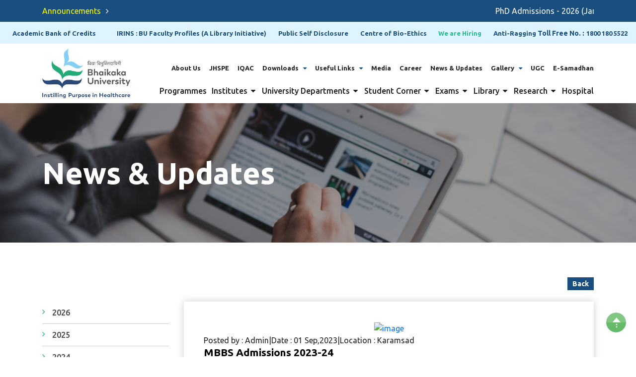

--- FILE ---
content_type: text/html; charset=UTF-8
request_url: https://www.bhaikakauniv.edu.in/News_updates/latest_notice_detail/mbbs-admissions-2023-24
body_size: 48024
content:
<!DOCTYPE html>
<html class="no-js" lang="en">
	<head>

        <title>Bhaikaka University | News & updates</title>
		<meta http-equiv="content-type" content="text/html; charset=UTF-8" />
		<meta http-equiv="X-UA-Compatible" content="IE=edge">
		<meta name="viewport" content="width=device-width, initial-scale=1">
		<meta name="viewport" content="width=device-width, initial-scale=1.0" />
		<meta name="description" content="" />
		<meta name="author" content="" />
		<meta name="viewport" content="width=1024, initial-scale=1, minimum-scale: 1, maximum-scale: 1" />
		<meta name="viewport" content="width=device-width, initial-scale=1.0, user-scalable=0" />

		

		<link rel="shortcut icon" href="https://www.bhaikakauniv.edu.in/favicon.ico">
		<link rel="stylesheet" type="text/css" href="https://maxcdn.bootstrapcdn.com/font-awesome/4.7.0/css/font-awesome.min.css" />
        <link href="https://fonts.googleapis.com/css?family=Ubuntu:300,300i,400,400i,500,500i,700,700i&display=swap"
    rel="stylesheet">
		<link href="https://www.bhaikakauniv.edu.in/assets/css/bootstrap.min.css" rel="stylesheet">
        <link href="https://www.bhaikakauniv.edu.in/assets/css/slick.css" rel="stylesheet" type="text/css" />
        <link href="https://www.bhaikakauniv.edu.in/assets/css/offcanvas.css" rel="stylesheet" type="text/css" />

        <link href="https://www.bhaikakauniv.edu.in/assets/css/filter.css" rel="stylesheet" type="text/css" />
		<link href="https://www.bhaikakauniv.edu.in/assets/css/style.css" rel="stylesheet" type="text/css" />
<link href="https://www.bhaikakauniv.edu.in/assets/css/jquery.fancybox.css" rel="stylesheet" type="text/css" />
		<script src="https://www.bhaikakauniv.edu.in/assets/js/jquery-1.12.0.min.js"></script>
		<script src="https://www.bhaikakauniv.edu.in/assets/js/jquery.validate.js"></script>

	</head>
	<body>
		<div style="background:url(https://www.bhaikakauniv.edu.in/assets/images/with_trn.png) repeat left top; position:fixed; width:100%; height:100%; left:0px; top:0px; z-index:999999;display:none;" id="loader">
		<div style="position:absolute; left:0px; top:0px; width:100%; height:100%; background:url(https://www.bhaikakauniv.edu.in/assets/images/loading.gif) no-repeat center center;"></div>
		</div>
		<div class="strip" style="background: #1A4E7E;padding: 10px 0;">
  <div class="container">
    <label>Announcements</label>
    




<marquee scrollamount="5" onMouseOver="this.stop()" onMouseOut="this.start()">

    
        
            <a href="https://www.bhaikakauniv.edu.in/News_updates/latest_notice_detail/phd-admissions-january-intake-2026" target="_blank" style="font-size: 16px;color: #fff;">

                PhD Admissions - 2026 (January Intake)
            </a>

            
                <span style="margin: 0 30px;color: #fff;">|</span>

            
        
            <a href="https://www.bhaikakauniv.edu.in/News_updates/latest_notice_detail/list-of-candidates-eligible-for-entrance-examination-phd-program-2026-batch-i" target="_blank" style="font-size: 16px;color: #fff;">

                List of Candidates eligible for Entrance Examination - PhD Program 2026 Batch I
            </a>

            
        
    
</marquee>
  </div>
</div>
<div class="middleHeader">
 
     <div class="headTop disNone">
        <ul>
          <li class="blink_text"><p><a href="https://www.bhaikakauniv.edu.in/Gallery/videos/academic-bank-of-credits">Academic Bank of Credits</a></p></li>
          <li class="blink_text"><p><a href="https://bhaikakauniv.irins.org/" target="_blank">IRINS : BU Faculty Profiles (A Library Initiative)</a></p></li>
          <!--  <li class="blink_text"><p><a href="https://innovateindia.mygov.in/viksitbharat2047/" target="_blank">Viksit Bharat @ 2047 </a></p></li> -->
        </ul>
        <ul>
        <li class=""><p><a href="https://www.bhaikakauniv.edu.in/assets/pdf/public_self_disclosure_bu.pdf" target="_blank">Public Self Disclosure</a></p></li>  
</ul>
<ul>
          
          <li class="mrg0"><p><a href="https://www.bhaikakauniv.edu.in/centre_of_bio_ethics" >Centre of Bio-Ethics</a></p></li>
          
          
        </ul>

        <ul>
          
          <li class="blink_text greenTxt mrg0"><p><a href="https://www.bhaikakauniv.edu.in/Career" target="_blank">We are Hiring</a></p></li>
          
          
        </ul>
      <ul>
        <li><p><a href="https://www.bhaikakauniv.edu.in/Aboutus/anti_ragging_policy" target="_blank">Anti-Ragging</a> Toll Free No. :</p> <a href="tel:18002337826"> 1800 180 5522</a></li>
        <!-- <li><i class="fa fa-envelope" aria-hidden="true"></i><a href="mailto:info@bhaikakauniv.edu.in">info@bhaikakauniv.edu.in</a></li>
        <li><i class="fa fa-phone" aria-hidden="true"></i><a href="tel:+912692228748">+91 2692 228748</a></li>  -->
        <li class="mobNone" ><a href="https://www.bhaikakauniv.edu.in/Contactus">Contact Us</a></li>
        
        
  </ul>

  </div>
</div>
<div class="mainHeader">
  <div class="container">
   

<header>
  <div class="logo">
    <a href="https://www.bhaikakauniv.edu.in/"> <img src="https://www.bhaikakauniv.edu.in/assets/images/bhaikaka_logo_new.png" alt="Bhaikaka logo" class="img-fluid"> </a>
  </div>

  <div class="navBlock">
    <div class="headTop headWhite">
      <ul class="donwloadDrp">
        <div class="mobNone">
         
          <li ><a href="https://www.bhaikakauniv.edu.in/Aboutus">About Us</a></li>

        <li><a href="https://www.jhspe.in/" target="_blank">JHSPE</a></li>

                 <li ><a href="https://www.bhaikakauniv.edu.in/Iqac/index/director-iqac">IQAC</a></li>


          <!-- <li ><a href="https://www.bhaikakauniv.edu.in/Contactus">Contact Us</a></li> -->
          <li  class="dropdown" >
            <a href="#">Downloads</a>
            <a class="dropdown-toggle" href="" data-toggle="dropdown" aria-haspopup="true" aria-expanded="false"><i class="fa fa-caret-down" aria-hidden="true"></i></a>
            
            <ul class="dropdown-menu">
                            <li ><a  href="https://www.bhaikakauniv.edu.in/Downloads/index/annual-report">Annual Report</a></li>
           <!--      
                  <li ><a  href="https://www.bhaikakauniv.edu.in/Downloads/index/annual-report">Annual Report</a></li>
                   -->


                              <li ><a  href="https://www.bhaikakauniv.edu.in/Downloads/index/old-question-papers">Old Question Papers</a></li>
           <!--                    <li class=" dropdown submenu paperDrpdwn ">

                 j <a class="dropdown-toggle" href="" data-toggle="dropdown" aria-haspopup="true" aria-expanded="false">Old Question Papers<i class="fa fa-caret-down" aria-hidden="true"></i></a>
                  <ul class="dropdown-menu subdropdown">
                                          <li ><a class="dropdown-item" href="https://www.bhaikakauniv.edu.in/Downloads/index/old-question-papers/mbbs">MBBS</a></li>
                                          <li ><a class="dropdown-item" href="https://www.bhaikakauniv.edu.in/Downloads/index/old-question-papers/bpt">BPT</a></li>
                                          <li ><a class="dropdown-item" href="https://www.bhaikakauniv.edu.in/Downloads/index/old-question-papers/bsc-nursing">B.Sc Nursing</a></li>
                                          <li ><a class="dropdown-item" href="https://www.bhaikakauniv.edu.in/Downloads/index/old-question-papers/bsc-medical-technology">B.Sc Medical Technology</a></li>
                                          <li ><a class="dropdown-item" href="https://www.bhaikakauniv.edu.in/Downloads/index/old-question-papers/msc">M.Sc</a></li>
                                          <li ><a class="dropdown-item" href="https://www.bhaikakauniv.edu.in/Downloads/index/old-question-papers/md-ms">MD / MS</a></li>
                                      </ul>
                </li>
                 -->


                              <li ><a  href="https://www.bhaikakauniv.edu.in/Downloads/index/forms">Forms</a></li>
           <!--      
                  <li ><a  href="https://www.bhaikakauniv.edu.in/Downloads/index/forms">Forms</a></li>
                   -->


                              <li ><a  href="https://www.bhaikakauniv.edu.in/Downloads/index/imp-documents">IMP Documents</a></li>
           <!--      
                  <li ><a  href="https://www.bhaikakauniv.edu.in/Downloads/index/imp-documents">IMP Documents</a></li>
                   -->


                              <li ><a  href="https://www.bhaikakauniv.edu.in/Downloads/index/telephone-directory">Telephone Directory</a></li>
           <!--      
                  <li ><a  href="https://www.bhaikakauniv.edu.in/Downloads/index/telephone-directory">Telephone Directory</a></li>
                   -->


                              </ul>

            </li>
            <li  class="dropdown" >
             <a href="#">Useful Links</a>
             <a class="dropdown-toggle" href="" data-toggle="dropdown" aria-haspopup="true" aria-expanded="false"><i class="fa fa-caret-down" aria-hidden="true"></i></a>
                          <ul class="dropdown-menu">
                            <li ><a href="https://www.bhaikakauniv.edu.in/Useful_link/index/ugc">UGC</a></li>
                          <li ><a href="https://www.bhaikakauniv.edu.in/Useful_link/index/general">General</a></li>
                          <li ><a href="https://www.bhaikakauniv.edu.in/Useful_link/index/for-students">For Students</a></li>
                          <li ><a href="https://www.bhaikakauniv.edu.in/Useful_link/index/nirf">NIRF</a></li>
                      </ul>
        </li>


        <li ><a href="https://www.bhaikakauniv.edu.in/Media">Media</a></li> 

        <li ><a href="https://www.bhaikakauniv.edu.in/Career">Career</a></li>
                <li ><a href="https://www.bhaikakauniv.edu.in/News_updates/index/2025">News & Updates</a></li>

               
       <li  class="dropdown" >
        <a href="https://www.bhaikakauniv.edu.in/Gallery/index/all">Gallery</a>
        <a class="dropdown-toggle" href="" data-toggle="dropdown" aria-haspopup="true" aria-expanded="false"><i class="fa fa-caret-down" aria-hidden="true"></i></a>
        <ul class="dropdown-menu">
          <li  ><a href="https://www.bhaikakauniv.edu.in/Gallery/index/2026">Photos</a></li>
          <li  ><a href="https://www.bhaikakauniv.edu.in/Gallery/videos/academic-bank-of-credits">Videos</a></li>
        </ul>
      </li>
      <!-- <li class="dropdown">
        <a href="#">UGC</a>
        <a class="dropdown-toggle" href="" data-toggle="dropdown" aria-haspopup="true" aria-expanded="false"><i class="fa fa-caret-down" aria-hidden="true"></i></a>
        <ul class="dropdown-menu">
         <li><a href="https://drive.google.com/file/d/1CrJBpU_8l7SZN-xQs-tmASIhK_GctP3q/view?usp=drive_link" target="_blank">Part I</a></li>
          <li><a href="https://drive.google.com/file/d/17LMD4HHBr2KSLIwNDoRnOHZCIDMAucSn/view?usp=drive_link" target="_blank">Part II</a></li>
        </ul>
      </li> -->

       <li><a href="https://www.bhaikakauniv.edu.in/assets/pdf/ugc_final_inspection.pdf" target="_blank">UGC</a></li>
       <li><a href="https://samadhaan.ugc.ac.in/" target="_blank">E-Samadhan</a></li>
    </div>
  </ul>
</div>

<div class="navbarBtn d-lg-none">
  <button type="button" id="sidebarCollapse" class="btn">
    <i class="fa fa-bars" aria-hidden="true"></i>
  </button>
</div>
<nav class="navbarLink navbar-expand-md" id="sidebar">
  <div class="navi_mobile">
    <a href="#" id="dismiss" class="hideclose d-lg-none"><i class="fa fa-times"></i></a>
    <div class="navbar-collapse">
      <ul class="navbar-nav mr-auto">
       
      <li ><a href="https://www.bhaikakauniv.edu.in/Education/courses">Programmes </a>
        
    </li> 
   

        <li   class="dropdown" >
          <a href="#"> Institutes </a>
          <a class="dropdown-toggle" href="" data-toggle="dropdown" aria-haspopup="true" aria-expanded="false"><i class="fa fa-caret-down" aria-hidden="true"></i></a>
          <ul class="dropdown-menu">
         
           <li><a href="http://psmc.bhaikakauniv.edu.in/Home" target="_blank">Pramukhswami Medical College</a></li>
          
           <li> <a href="http://ghpscn.bhaikakauniv.edu.in/Home" target="_blank">Institute Of Nursing Sciences & G H Patel School Of Nursing  </a></li>
           <li><a href="http://kmpip.bhaikakauniv.edu.in/Home" target="_blank">K M Patel Institute of Physiotherapy</a></li>
           <li ><a href="http://lppimlt.bhaikakauniv.edu.in/Home" target="_blank">Smt L P Patel Institute of Medical Laboratory Technology</a></li>
           <li><a href="http://camiahst.bhaikakauniv.edu.in" target="_blank">CAM Institute of Allied Health Sciences & Technology</a></li>
                                  <li  style=""><a href="https://www.bhaikakauniv.edu.in/Department/index/amrita-patel-centre-for-public-health/founders-note">Amrita Patel Centre for Public Health</a></li>
                  </ul>
       </li>

      <li   class="dropdown" >
        <a href="#">University Departments </a>
        <a class="dropdown-toggle" href="" data-toggle="dropdown" aria-haspopup="true" aria-expanded="false"><i class="fa fa-caret-down" aria-hidden="true"></i></a>
      
        <ul class="dropdown-menu">
                              <li  style=""><a href="https://www.bhaikakauniv.edu.in/Department/index/department-of-interdisciplinary-sciences">Department of Interdisciplinary Sciences</a></li>
                  <li  style=""><a href="https://www.bhaikakauniv.edu.in/Department/index/phd">Ph.D</a></li>
              </ul>
 
      </li>
      <!--<li   class="dropdown researchMenu" >
        <a href="#">University Departments </a>
        <a class="dropdown-toggle" href="" data-toggle="dropdown" aria-haspopup="true" aria-expanded="false"><i class="fa fa-caret-down" aria-hidden="true"></i></a>
                <ul class="dropdown-menu">
                    -- <li ><a href="https://www.bhaikakauniv.edu.in/Department/index/department-of-interdisciplinary-sciences">Department of Interdisciplinary Sciences</a></li> --
            
        <li ><a href="https://www.bhaikakauniv.edu.in/Department/index/department-of-interdisciplinary-sciences">Department of Interdisciplinary Sciences</a></li>
                        -- <li ><a href="https://www.bhaikakauniv.edu.in/Department/index/phd">Ph.D</a></li> --
                <li class=" dropdown submenu ">
        <a  class="nav-link">Ph.D </a>
        <a class="dropdown-toggle" href="" data-toggle="dropdown" aria-haspopup="true" aria-expanded="false"><i class="fa fa-caret-down" aria-hidden="true"></i></a>
        <ul class="dropdown-menu subdropdown">
                      <li ><a class="dropdown-item" href="https://www.bhaikakauniv.edu.in/Department/index/phd/professor-incharge-phd">Professor Incharge Ph.D.</a></li>
                      <li ><a class="dropdown-item" href="https://www.bhaikakauniv.edu.in/Department/index/phd/research-profile-of-phd-guide">Research Profile of Ph.D. Guide </a></li>
                      <li ><a class="dropdown-item" href="https://www.bhaikakauniv.edu.in/Department/index/phd/phd-scholars">Ph.D. Scholars </a></li>
                      <li ><a class="dropdown-item" href="https://www.bhaikakauniv.edu.in/Department/index/phd/phd-advisory-committee">Ph.D advisory committee</a></li>
                      <li ><a class="dropdown-item" href="https://www.bhaikakauniv.edu.in/Department/index/phd/viva-results-notification">Viva Results Notification</a></li>
                  </ul>
      </li>
                    </ul>
 
      </li>-->


      <li  class="dropdown" >
       <a href="#">Student Corner</a>
       <a class="dropdown-toggle" href="" data-toggle="dropdown" aria-haspopup="true" aria-expanded="false"><i class="fa fa-caret-down" aria-hidden="true"></i></a>
              <ul class="dropdown-menu">
                <li ><a href="https://www.bhaikakauniv.edu.in/Student_corner/index/students-life-in-the-campus">Students Life in the Campus</a></li>
              <li ><a href="https://www.bhaikakauniv.edu.in/Student_corner/index/hostels">Hostels</a></li>
              <li ><a href="https://www.bhaikakauniv.edu.in/Student_corner/index/students-grievance-redressal-cell">Student’s Grievance Redressal Cell  </a></li>
              <li ><a href="https://www.bhaikakauniv.edu.in/Student_corner/index/student-activities">Student Activities</a></li>
              <li ><a href="https://www.bhaikakauniv.edu.in/Student_corner/index/circular">Circular</a></li>
              <li ><a href="https://www.bhaikakauniv.edu.in/Student_corner/index/distress-and-suicide-prevention-help-for-students-dash">Distress and Suicide Prevention Help for students (DASH)</a></li>
              <li ><a href="https://www.bhaikakauniv.edu.in/Student_corner/index/academic-calendar">Academic Calendar</a></li>
              <li ><a href="https://www.bhaikakauniv.edu.in/Student_corner/index/alumni">Alumni</a></li>
              <li ><a href="https://www.bhaikakauniv.edu.in/Student_corner/index/nss">NSS</a></li>
            <li ><a href="https://www.bhaikakauniv.edu.in/Student_corner/curriculum/medicine">Curriculum</a></li>
    </ul>

  </li>


  <li  class="dropdown" >
    <a href="#">Exams</a>
    <a class="dropdown-toggle" href="" data-toggle="dropdown" aria-haspopup="true" aria-expanded="false"><i class="fa fa-caret-down" aria-hidden="true"></i></a>
        <ul class="dropdown-menu">
           <li ><a href="https://www.bhaikakauniv.edu.in/Exams/index/results">Results</a></li>
          <li ><a href="https://www.bhaikakauniv.edu.in/Exams/index/exam-schedule-notification">Exam Schedule Notification</a></li>
          <li ><a href="https://www.bhaikakauniv.edu.in/Exams/index/exam-fees-notification">Exam Fees Notification</a></li>
          <li ><a href="https://www.bhaikakauniv.edu.in/Exams/index/regulations">Regulations</a></li>
          <li ><a href="https://www.bhaikakauniv.edu.in/Exams/pastpapers/medicine">Past Papers</a></li>
         
    
  </ul>
</li>

<li  class="dropdown" >
  <a href="#">Library</a>
  <a class="dropdown-toggle" href="" data-toggle="dropdown" aria-haspopup="true" aria-expanded="false"><i class="fa fa-caret-down" aria-hidden="true"></i></a>
  
  <ul class="dropdown-menu">
     <li ><a href="https://www.bhaikakauniv.edu.in/Library/index/about-library">About Library</a></li>
  <li ><a href="https://www.bhaikakauniv.edu.in/Library/index/library-team">Library Team</a></li>
  <li ><a href="https://www.bhaikakauniv.edu.in/Library/index/rules-and-regulation-of-central-library">Rules and Regulation of Central Library</a></li>
  <li ><a href="https://www.bhaikakauniv.edu.in/Library/index/e-resources">E-Resources</a></li>
  <li ><a href="https://www.bhaikakauniv.edu.in/Library/index/books-journals">Books & Journals</a></li>

</ul>
</li>  

<li  class="dropdown researchMenu" >
  <a href="#">Research</a>
  <a class="dropdown-toggle" href="" data-toggle="dropdown" aria-haspopup="true" aria-expanded="false"><i class="fa fa-caret-down" aria-hidden="true"></i></a>
    <ul class="dropdown-menu">
              <li class=" dropdown submenu ">
        <a  class="nav-link">Overview </a>
        <a class="dropdown-toggle" href="" data-toggle="dropdown" aria-haspopup="true" aria-expanded="false"><i class="fa fa-caret-down" aria-hidden="true"></i></a>
        <ul class="dropdown-menu subdropdown">
                      <li ><a class="dropdown-item" href="https://www.bhaikakauniv.edu.in/Research/index/overview/introduction">Introduction</a></li>
                      <li ><a class="dropdown-item" href="https://www.bhaikakauniv.edu.in/Research/index/overview/vision-mission">Vision-Mission</a></li>
                      <li ><a class="dropdown-item" href="https://www.bhaikakauniv.edu.in/Research/index/overview/objectives">Objectives</a></li>
                      <li ><a class="dropdown-item" href="https://www.bhaikakauniv.edu.in/Research/index/overview/functions">Functions</a></li>
                      <li ><a class="dropdown-item" href="https://www.bhaikakauniv.edu.in/Research/index/overview/research-advisory-council">Research Advisory Council</a></li>
                  </ul>
      </li>
      

          
        <li ><a href="https://www.bhaikakauniv.edu.in/Research/index/research-guidelines">Research Guidelines</a></li>
      

              <li class=" dropdown submenu ">
        <a  class="nav-link">Institutional Research </a>
        <a class="dropdown-toggle" href="" data-toggle="dropdown" aria-haspopup="true" aria-expanded="false"><i class="fa fa-caret-down" aria-hidden="true"></i></a>
        <ul class="dropdown-menu subdropdown">
                      <li ><a class="dropdown-item" href="https://www.bhaikakauniv.edu.in/Research/index/institutional-research/crs-focus-areas">CRS Focus Areas</a></li>
                      <li ><a class="dropdown-item" href="https://www.bhaikakauniv.edu.in/Research/index/institutional-research/policies">Policies</a></li>
                  </ul>
      </li>
      

              <li class=" dropdown submenu ">
        <a  class="nav-link">Institutional Ethics Committee </a>
        <a class="dropdown-toggle" href="" data-toggle="dropdown" aria-haspopup="true" aria-expanded="false"><i class="fa fa-caret-down" aria-hidden="true"></i></a>
        <ul class="dropdown-menu subdropdown">
                      <li ><a class="dropdown-item" href="https://www.bhaikakauniv.edu.in/Research/index/institutional-ethics-committee/registration">Registration</a></li>
                      <li ><a class="dropdown-item" href="https://www.bhaikakauniv.edu.in/Research/index/institutional-ethics-committee/sops">SOPs</a></li>
                      <li ><a class="dropdown-item" href="https://www.bhaikakauniv.edu.in/Research/index/institutional-ethics-committee/annexures">Annexures</a></li>
                      <li ><a class="dropdown-item" href="https://www.bhaikakauniv.edu.in/Research/index/institutional-ethics-committee/accreditation">Accreditation</a></li>
                  </ul>
      </li>
      

              <li class=" dropdown submenu ">
        <a  class="nav-link">Institutional Ethics Committee 2 </a>
        <a class="dropdown-toggle" href="" data-toggle="dropdown" aria-haspopup="true" aria-expanded="false"><i class="fa fa-caret-down" aria-hidden="true"></i></a>
        <ul class="dropdown-menu subdropdown">
                      <li ><a class="dropdown-item" href="https://www.bhaikakauniv.edu.in/Research/index/institutional-ethics-committee-2/registration-1">Registration</a></li>
                      <li ><a class="dropdown-item" href="https://www.bhaikakauniv.edu.in/Research/index/institutional-ethics-committee-2/sops-1">SOPs</a></li>
                      <li ><a class="dropdown-item" href="https://www.bhaikakauniv.edu.in/Research/index/institutional-ethics-committee-2/annexures-1">Annexures</a></li>
                  </ul>
      </li>
      

          
        <li ><a href="https://www.bhaikakauniv.edu.in/Research/index/projects">Projects</a></li>
      

      </ul>

</li>

<li><a href="https://shreekrishnahospital.org/" target="_blank">Hospital</a></li>







<div class="deskNone">

 
  <!-- <li class="blink_text"><p><a href="https://www.bhaikakauniv.edu.in/Gallery/videos/academic-bank-of-credits">Academic Bank of Credits</a></p></li> -->
  <li ><a href="https://www.bhaikakauniv.edu.in/Contactus">Contact Us</a></li>
  <li ><a href="https://www.bhaikakauniv.edu.in/Career">Career</a></li>
  <li ><a href="https://www.bhaikakauniv.edu.in/Aboutus">About Us</a></li>
  
        <li><a href="https://www.jhspe.in/" target="_blank">JHSPE</a></li>
          <li ><a href="https://www.bhaikakauniv.edu.in/Iqac">IQAC</a></li>
  <li  class="dropdown" >
    <a href="#">Useful Links</a>
    <a class="dropdown-toggle" href="" data-toggle="dropdown" aria-haspopup="true" aria-expanded="false"><i class="fa fa-caret-down" aria-hidden="true"></i></a>
        <ul class="dropdown-menu">
            <li ><a href="https://www.bhaikakauniv.edu.in/Useful_link/index/ugc">UGC</a></li>
          <li ><a href="https://www.bhaikakauniv.edu.in/Useful_link/index/general">General</a></li>
          <li ><a href="https://www.bhaikakauniv.edu.in/Useful_link/index/for-students">For Students</a></li>
          <li ><a href="https://www.bhaikakauniv.edu.in/Useful_link/index/nirf">NIRF</a></li>
      </ul>
</li>



<li ><a href="https://www.bhaikakauniv.edu.in/Media">Media</a></li> 

<!--  <li><a href="https://shreekrishnahospital.org/" target="_blank">Hospital</a></li> -->
<li  class="dropdown" >
  <a href="https://www.bhaikakauniv.edu.in/#">Downloads</a>
  <a class="dropdown-toggle" href="" data-toggle="dropdown" aria-haspopup="true" aria-expanded="false"><i class="fa fa-caret-down" aria-hidden="true"></i></a>
  
  <ul class="dropdown-menu">
          
        <li ><a  href="https://www.bhaikakauniv.edu.in/Downloads/index/annual-report">Annual Report</a></li>
      

              <li class=" dropdown submenu paperDrpdwn ">

        <a class="dropdown-toggle" href="" data-toggle="dropdown" aria-haspopup="true" aria-expanded="false">Old Question Papers<i class="fa fa-caret-down" aria-hidden="true"></i></a>
        <ul class="dropdown-menu subdropdown">
                      <li ><a class="dropdown-item" href="https://www.bhaikakauniv.edu.in/Downloads/index/old-question-papers/mbbs">MBBS</a></li>
                      <li ><a class="dropdown-item" href="https://www.bhaikakauniv.edu.in/Downloads/index/old-question-papers/bpt">BPT</a></li>
                      <li ><a class="dropdown-item" href="https://www.bhaikakauniv.edu.in/Downloads/index/old-question-papers/bsc-nursing">B.Sc Nursing</a></li>
                      <li ><a class="dropdown-item" href="https://www.bhaikakauniv.edu.in/Downloads/index/old-question-papers/bsc-medical-technology">B.Sc Medical Technology</a></li>
                      <li ><a class="dropdown-item" href="https://www.bhaikakauniv.edu.in/Downloads/index/old-question-papers/msc">M.Sc</a></li>
                      <li ><a class="dropdown-item" href="https://www.bhaikakauniv.edu.in/Downloads/index/old-question-papers/md-ms">MD / MS</a></li>
                  </ul>
      </li>
      

          
        <li ><a  href="https://www.bhaikakauniv.edu.in/Downloads/index/forms">Forms</a></li>
      

          
        <li ><a  href="https://www.bhaikakauniv.edu.in/Downloads/index/imp-documents">IMP Documents</a></li>
      

          
        <li ><a  href="https://www.bhaikakauniv.edu.in/Downloads/index/telephone-directory">Telephone Directory</a></li>
      

      </ul>
    <li ><a href="https://www.bhaikakauniv.edu.in/News_updates/index/2025">News & Updates</a></li>

   
 <li  class="dropdown" >
  <a href="https://www.bhaikakauniv.edu.in/Gallery/index/all">Gallery</a>
  <a class="dropdown-toggle" href="" data-toggle="dropdown" aria-haspopup="true" aria-expanded="false"><i class="fa fa-caret-down" aria-hidden="true"></i></a>
  <ul class="dropdown-menu">
    <li  ><a href="https://www.bhaikakauniv.edu.in/Gallery/index/2026">Photos</a></li>
    <li  ><a href="https://www.bhaikakauniv.edu.in/Gallery/videos/academic-bank-of-credits">Videos</a></li>
  </ul>
</li>
<!-- <li class="dropdown">
        <a href="#">UGC</a>
        <a class="dropdown-toggle" href="" data-toggle="dropdown" aria-haspopup="true" aria-expanded="false"><i class="fa fa-caret-down" aria-hidden="true"></i></a>
        <ul class="dropdown-menu">
         <li><a href="https://drive.google.com/file/d/1CrJBpU_8l7SZN-xQs-tmASIhK_GctP3q/view?usp=drive_link" target="_blank">Part I</a></li>
          <li><a href="https://drive.google.com/file/d/17LMD4HHBr2KSLIwNDoRnOHZCIDMAucSn/view?usp=drive_link" target="_blank">Part II</a></li>
        </ul>
      </li>
 -->
 <li><a href="https://www.bhaikakauniv.edu.in/assets/pdf/ugc_final_inspection.pdf" target="_blank">UGC</a></li>
 <li><a href="https://samadhaan.ugc.ac.in/" target="_blank">E-Samadhan</a></li>

</li> 



</div>
</ul>
</div>
</div>
</nav>
</div>
</header>

</div>
</div>




		<div class="innerBanner">
    


    


       

    




















        
         
    
    
            <img src="https://www.bhaikakauniv.edu.in/assets/images/news_updates_inner_banner.jpg" alt="img" class="img-fluid" />
        <div class="container">
      <div class="innerTxt">
        <p>News & Updates</p>
      </div>
    </div>
</div>






		<div class="min600">
		  <div class="sectionPadding aboutmainSec">
  <div class="container">
    <div class="row">
      <div class="col-md-12 col-sm-12 backBtn">
        <a href="https://www.bhaikakauniv.edu.in/News_updates/latest_notice/2023" class="moreBtn">Back</a>
      </div>
      <div class="col-md-3 col-sm-12 padd0">
        <div id="sidebar" class="noticeSidebar">
  <div class="leftmenu">
    <div class="row-offcanvas row-offcanvas-left">
      <p class="pull-rleft visible-xs d-md-none">
        <button type="button" class="btn btn-primary btn-xs" data-toggle="offcanvas">
          <div class="baars"><span class="icon-bar"></span><span class="icon-bar"></span><span
            class="icon-bar"></span></div>Menu
            <div class="clear"></div>
          </button>
        </p>
        <div class="col-md-12 col-sm-12 sidebar-offcanvas" id="sidebar">
          <div class="left_side">
            <section id="leftLink">
                            <ul>
                                <li ><a href="https://www.bhaikakauniv.edu.in/News_updates/latest_notice/2026">2026</a></li>
                              <li ><a href="https://www.bhaikakauniv.edu.in/News_updates/latest_notice/2025">2025</a></li>
                              <li ><a href="https://www.bhaikakauniv.edu.in/News_updates/latest_notice/2024">2024</a></li>
                              <li class="active"><a href="https://www.bhaikakauniv.edu.in/News_updates/latest_notice/2023">2023</a></li>
                              <li ><a href="https://www.bhaikakauniv.edu.in/News_updates/latest_notice/2022">2022</a></li>
                              <li ><a href="https://www.bhaikakauniv.edu.in/News_updates/latest_notice/2021">2021</a></li>
                              <li ><a href="https://www.bhaikakauniv.edu.in/News_updates/latest_notice/2020">2020</a></li>
                              <li ><a href="https://www.bhaikakauniv.edu.in/News_updates/latest_notice/2019">2019</a></li>
                          </ul>
          </section>
        </div>
      </div>
    </div>
  </div>

</div>      </div>
      <div class="col-md-9 col-sm-12">
        <div class="tabStructure noticeTab">
          
          <div class="noticeBox">
                          <div class="newsImage1">
                <a class="d-block" data-fancybox="" href="https://www.bhaikakauniv.edu.in/userfiles/notice/main/1693550772.png">
                  <img src="https://www.bhaikakauniv.edu.in/userfiles/notice/main/1693550772.png" class="img-fluid" alt="image">
                </a>
              </div>
                        
            <p class="font14">Posted by : Admin<span>|</span>Date : 01 Sep,2023<span>|</span>Location : Karamsad</p>
            <h1 class="subHead">MBBS Admissions 2023-24</h1>
            <p><strong>Instructions for Students who Have Secured Admission at this College for MBBS till 2nd Round:</strong><br />
<br />
At the outset, we congratulate you for deciding to join this profession and for selecting Pramukhswami Medical College, Karamsad, to begin your professional journey. The process for joining at medical college will be done on <strong>8th September, 2023</strong> from <strong>09.00 am</strong> onwards. Classes will begin immediately after that.<br />
<br />
<strong>Instructions for First Day (08-09-2023):</strong></p>

<p>1. Students and Parents are to assemble in Lecture Hall 1 and Lecture Hall 2 as per the list on the notice board and website.</p>
&nbsp;

<p>2. <strong>Only one (1) parent / guardian</strong> will be allowed with the student in the Lecture Hall. Any other family member accompanying the student shall have to wait outside the college premises till the orientation session is finished.</p>
&nbsp;

<p>3. Please note that no visitor / parent will be allowed to stay in the hostel.</p>
&nbsp;

<p>4. While coming to the college physically on 8th September, 2023 please ensure that you have the following documents (Self Attested) ready with you:<br />
- 5 Recent Passport Size Photographs<br />
- Two Sets of Photocopy of all the Documents Submitted to the Help Centre [Self- Attested]<br />
- Copy of the Latest Provisional Admission Order<br />
- Copy of Aadhaar Card<br />
- Undertaking for Anti-ragging (Parent and Student separately) <a href="https://www.bhaikakauniv.edu.in/userfiles/document/Anti_Ragging_Form_2023_-_2024.pdf"><span style="color:#0000FF;">Download Undertaking for Anti-ragging</span></a></p>
&nbsp;

<p><span style="color:#FF0000;">5. Students who have passed their 12th Standard from other than Gujarat Board are hereby directed to bring their Original Migration Certificate on 08-09-2023.</span></p>
&nbsp;

<p><span style="color:#FF0000;">6.&nbsp;List of Students With Roll Number.&nbsp;</span></p>

<p><a href="https://www.bhaikakauniv.edu.in/userfiles/document/List_of_MBBS_Students_2023-24_L1_Notice_Board.pdf"><font color="#0000ff">Lecture Hall - 1</font></a></p>

<p><a href="https://www.bhaikakauniv.edu.in/userfiles/document/List_of_MBBS_Students_2023-24_L2_Notice_Board.pdf"><font color="#0000ff">Lecture Hall - 2&nbsp;</font></a></p>
&nbsp;

<p><strong>1st MBBS 2023-24 Admission Batch Orientation Day Schedule: September 8, 2023</strong></p>

<table border="2" cellpadding="1" cellspacing="1" style="width:700px;">
	<tbody>
		<tr>
			<td>
			<p style="text-align: center;"><strong>Date and Day</strong></p>
			</td>
			<td style="text-align: center;"><strong>Venue as per Student Roll No.</strong></td>
			<td style="text-align: center;"><strong>9:00 am to 10:30 am</strong></td>
			<td style="text-align: center;"><strong>10.30 am to 11:00 am</strong></td>
			<td style="text-align: center;"><strong>11:00 am to 11:30 am&nbsp;</strong></td>
			<td style="text-align: center;"><strong>11:30 am to 12:00 pm</strong></td>
			<td style="text-align: center;"><strong>12:00 pm onwards</strong></td>
		</tr>
		<tr>
			<td style="text-align: center;">08/09/2023 Friday</td>
			<td>
			<p style="text-align: center;">Roll 1 to 75 Lecture Hall 1, PSMC</p>

			<p style="text-align: center;">_____________</p>

			<p style="text-align: center;">Roll 76 to 150 Lecture Hall 2, PSMC</p>
			</td>
			<td style="text-align: center;">Student Attendance &amp; Documents Submission</td>
			<td style="text-align: center;">Anti-Ragging Guidelines by Dr. Dinesh Bhanderi &amp; Address by Faculty Warden</td>
			<td style="text-align: center;">Prayer followed by Address by Deans</td>
			<td style="text-align: center;">Refreshment at Quadrangle Garden</td>
			<td style="text-align: center;">Hostel Accomodation Process and Hostel Fees Payment</td>
		</tr>
	</tbody>
</table>

<p>*Dr. Uday Shankar Singh will co-ordinate the Orientation Program.</p>
&nbsp;

<p><strong>Instructions for Availing Hostel Facilities:</strong> &nbsp;</p>

<p><strong><span style="display: none;">&nbsp;</span></strong></p>

<p>Students who want to avail hostel facility, are required to fill up the following Google form by 05:00 PM of 06 th September, 2023: <a href="https://docs.google.com/forms/d/e/1FAIpQLSeMeDserBKZXW4n61ti5Mb61JJDCdiVoMkaOGzkU_ggX_j-xQ/viewform"><span style="color:#0000FF;">Click Here for Application Form for Hostel Accommodation at PSMC</span></a> Allotment of the hostel will be displayed on the notice board of the college on 08 th September, 2023.<br />
<br />
Please bring a bank cheque book and/or be ready for an online mode of payment to pay hostel fees. <strong>Cash payment will not be accepted. </strong>The bank details for transfer of fees are as provided below. You are encouraged to add these in your beneficiary profile to enable easy transactions.<br />
<br />
Bank Name&nbsp;: HDFC Bank Ltd, Anand<br />
A/C Name&nbsp;: BHAIKAKA UNIVERSITY<br />
A/C No.&nbsp;: 50100537233711<br />
IFSC Code&nbsp;: HDFC0000183<br />
Branch&nbsp;: Anand<br />
A/C Type&nbsp;: Savings</p>
&nbsp;

<p><strong>For any further assistance, please contact at:</strong></p>

<p>Phone: 02692-228454 / 228452 (Mon to Fri 9 am to 5 pm, Sat 9 am to 1 pm)<br />
OR Email: psmc@charutarhealth.org</p>
            
          </div>
        </div>
      </div>
    </div>
  </div>
</div>
        </div>
		<div class="footer">
  <div class="container">
    <div class="row">
      <div class="col-lg-3 col-md-12 col-sm-12 centerLogo">
        <a href="https://www.bhaikakauniv.edu.in/"><img src="https://www.bhaikakauniv.edu.in/assets/images/footer_logo_new.png" alt="footer logo" class="img-fluid"></a>
      </div>
      <div class="col-lg-3 col-md-6 col-sm-6">
        <div class="footTitle">
          <p class="font14">Quick Links</p>
          <ul>
            <li ><a href="https://www.bhaikakauniv.edu.in/Aboutus">About Us</a></li>
            <li ><a href="https://www.bhaikakauniv.edu.in/Media">Media</a></li>

            <li ><a href="https://www.bhaikakauniv.edu.in/Education\courses">Programmes</a></li>
            
            
                                  <li ><a href="https://www.bhaikakauniv.edu.in/Gallery/index/2026">Gallery</a></li>

           
           

           <li ><a href="https://www.bhaikakauniv.edu.in/Department/index/department-of-interdisciplinary-sciences">University Departments</a></li>

           
           
           <li ><a href="https://www.bhaikakauniv.edu.in/Student_corner/index/students-life-in-the-campus">Student Corner</a></li>
           
                      <li ><a href="https://www.bhaikakauniv.edu.in/Exams/index/results">Exams</a></li>
           
                      <li ><a href="https://www.bhaikakauniv.edu.in/News_updates/index/2025">News & Updates</a></li>
           
           
           <li ><a href="https://www.bhaikakauniv.edu.in/Library/index/about-library">Library</a></li>
           <li ><a href="https://www.bhaikakauniv.edu.in/Contactus">Contact</a></li>

           

            <li >
                              <a href="https://www.bhaikakauniv.edu.in/Research/index/overview/research-advisory-council">Research</a></li>
                            
              <li ><a href="https://www.bhaikakauniv.edu.in/Career">Career</a></li>
              
              <li ><a href="https://www.bhaikakauniv.edu.in/Useful_link/index/ugc">Useful Links</a></li>


              <li  ><a href="https://www.bhaikakauniv.edu.in/Privacy_policy">Privacy Policy</a></li>

                                   <li ><a href="https://www.bhaikakauniv.edu.in/Iqac/index/director-iqac">IQAC</a></li>
                      <li><a href="https://www.bhaikakauniv.edu.in/assets/pdf/ugc_final_inspection.pdf" target="_blank">UGC</a></li>
            </ul>
          </div>
        </div>
        <div class="col-lg-3 col-md-6 col-sm-6">
          <div class="footTitle addressBlock">
            <p class="font14">Contact Us</p>
            <table>
              <tr>
                <td><i class="fa fa-map-marker" aria-hidden="true"></i></td>
                <td>
                  Bhaikaka University<br>
                  Gokalnagar, <br>Karamsad – 388325<br>
                  Gujarat, India
                </td>
              </tr>
              <tr>
                <td><i class="fa fa-phone" aria-hidden="true"></i></td>
                <td><a href="tel:+912692228748">+91 2692 228748</a></td>
              </tr>
              <tr>
                <td><i class="fa fa-envelope" aria-hidden="true"></i></td>
                <td><a href="mailto:info@bhaikakauniv.edu.in">info@bhaikakauniv.edu.in</a></td>
              </tr>
              <tr>
                <td><i class="fa fa-envelope" aria-hidden="true"></i></td>
                <td><a href="mailto:admission@bhaikakauniv.edu.in">admission@bhaikakauniv.edu.in</a></td>
              </tr>
              <tr>
                <td><i class="fa fa-envelope" aria-hidden="true"></i></td>
                <td><a href="mailto:docverification@charutarhealth.org">docverification@charutarhealth.org</a></td>
              </tr>
            </table>
          </div>
        </div>
        <div class="col-lg-3 col-md-12 col-sm-12">
          <div class="footTitle paddtop">
            <p class="font14">Follow us</p>
            <ul class="socialIcon">
              <li><a href="https://www.facebook.com/BhaikakaUniversityKaramsad" target="_blank"><i class="fa fa-facebook" aria-hidden="true"></i></a></li>
              <li><a href="https://twitter.com/BhaikakaK" target="_blank"><i class="fa fa-twitter" aria-hidden="true"></i></a></li>
              <li><a href="https://www.youtube.com/channel/UCFq8TAyN_Uv0nVlZ_D-f9Ew" target="_blank"><i class="fa fa-youtube" aria-hidden="true"></i></a></li>
              <li><a href="https://www.instagram.com/bhaikakauniversitykaramsad/" target="_blank"><i class="fa fa-instagram" aria-hidden="true"></i></a></li>
            </ul>
            <div class="subscriber">
              <p class="font14">SUBSCRIBE TO OUR NEWSLETTER FOR UPDATES</p>
              <div class="failure" id="errormessage_exist1" style="display:none;">This email is already exists. You can not duplicate this email.</div>
              <div class="success" id="successmsg" style="display:none;">Thank You for Subscribe with Us. We will back to you Soon.</div>
              <div class="failure" id="errormsg" style="display:none;">Something Went Wrong. Please try again!</div>
              <div class="emailTemplate">
                <form name="subscriber_form" id="subscriber_form" method="post">
                  <div class="form-group">
                    <input type="text" placeholder="Enter your E-mail" name="txtemail" id="txtemail" maxlength="200" minlength="2" class="form-control required email" onblur="checkemail();">   
                    <input type="hidden" name="txtemail_V" value="Email">
                  </div>
                  <span id="errormessage_exist" style="display:none; color:#ff0000">This Email is already exists</span>
                  <input type="hidden" name="txtemail_V" value="Email Id">
                  <input type="hidden" name="heading_V" value="Subscribe Details">
                  <input type="hidden" name="footer_V" value="Bhaikaka University. All Rights are reserved.">
                  <button type="button" id="btnsubmit" onclick="sendSubscriberform();"><i class="fa fa-location-arrow" aria-hidden="true"></i></button>
                </div>
              </div>
            </div>
          </div>
        </div>
      </div>
    </div>
    <div class="footerbtm">
      <div class="container">
        <div class="copyright">
          <p>© 2020 Bhaikaka University. All Rights are reserved</p>
          <p>Website Designed By : <a href="http://meghtechnologies.com/" target="_blank"><img src="https://www.bhaikakauniv.edu.in/assets/images/meghlogo.svg" alt="image" class="img-fluid"></a>
          </p>
        </div>
      </div>
    </div>

    <div id="toTop" style="display: block;"><i class="fa fa-angle-up" aria-hidden="true"></i></div>

    <script type="text/javascript">
     $(document).ready(function()
     {
      $("#subscriber_form").validate();
    });
     function checkemail()
     {
      var txtemail= $("#txtemail").val();
      var flag=true;
      $.ajax({
        type : "POST",
        url:"https://www.bhaikakauniv.edu.in/Dashboard/checkemail",
        data : {'txtemail': txtemail},
        async:false,
        success : function (data)
        {
         if(data == 1)
         {
          $('#subscriber_form')[0].reset();
          $('#btnsubmit').prop('disabled', false);
          $("#errormessage_exist").show();
          flag=false;    
        }
        else
        {
                    //$('#newsletterform')[0].reset();
                    $("#errormessage_exist").hide();
                    flag=true;
                  }
                  
                },
              });
      return flag;
    }
    function sendSubscriberform()
    {
      if($("#subscriber_form").valid())
      {
       var form = $('#subscriber_form').serialize();
       $('#btnsubmit').prop('disabled',true);
       $('#loader').show();
       $.ajax(
       {
        type:"POST",
        url :"https://www.bhaikakauniv.edu.in/Dashboard/addnewsletter",
        data:form,
        success: function(data)
        {
         $('#loader').hide();
         if(data== 4)
         {
          $("#errormessage_exist1").show();
          $("#errormessage_exist").hide();
          $('#errormessage_exist1').delay(6000).fadeOut();
          $('#btnsubmit').prop('disabled',false);
        }else if(data== 1)
        {
          $('#btnsubmit').prop('disabled',false);
          $('#errormsg').show(); 
          $('#errormsg').delay(6000).fadeOut();
        }
        else
        {
          $('#btnsubmit').prop('disabled',false);
          $('#successmsg').show();
          $('#successmsg').delay(6000).fadeOut();
        }
        $('#subscriber_form')[0].reset();
      }
    });
     }
   }
 </script>
 <!-- Global site tag (gtag.js) - Google Analytics -->
 <script async src="https://www.googletagmanager.com/gtag/js?id=UA-158670921-17"></script>
 <script>
  window.dataLayer = window.dataLayer || [];
  function gtag(){dataLayer.push(arguments);}
  gtag('js', new Date());

  gtag('config', 'UA-158670921-17');
</script>
		
        <script src="https://cdnjs.cloudflare.com/ajax/libs/popper.js/1.14.7/umd/popper.min.js"></script>
		<script src="https://www.bhaikakauniv.edu.in/assets/js/bootstrap/bootstrap.min.js"></script>
        <script src="https://www.bhaikakauniv.edu.in/assets/js/custom.js"></script>
         <script src="https://www.bhaikakauniv.edu.in/assets/js/offcanvas.js"></script>
        <script src="https://www.bhaikakauniv.edu.in/assets/js/slick.js"></script>
        <script src="https://www.bhaikakauniv.edu.in/assets/js/jquery.fancybox.js"></script>

        
		<script>
		$().ready(function() {
				$('.success').delay(6000).fadeOut();
				$('.failure').delay(6000).fadeOut();
			});
            
            
            $(document).ready(function() {
			var url  =  window.location;		
			var pathname = new URL(url).pathname;
			var vurl = pathname .split( '/' );
			var urlid = pathname.substring(pathname.lastIndexOf('/') + 1);
			//alert(urlid);
				
			if(urlid=='Latest_Notice' ){
				$('#tab-A').removeClass('active');
				$('#tab-A').removeClass('show');
				$('#tab-B').addClass('active');
				$('#tab-B').addClass('show');

				$('#pane-A').removeClass('active');
				$('#pane-A').removeClass('show');
				
				$('#Latest_Notice').addClass('active');
				$('#Latest_Notice').addClass('show');
			}
        });
    </script>








</body>
</html>

--- FILE ---
content_type: text/css
request_url: https://www.bhaikakauniv.edu.in/assets/css/offcanvas.css
body_size: 5444
content:
/*
 * Style tweaks
 * --------------------------------------------------
 */



/*
 * Off Canvas
 * --------------------------------------------------
 */
 .btn-primary:not(:disabled):not(.disabled).active:focus, .btn-primary:not(:disabled):not(.disabled):active:focus, .show > .btn-primary.dropdown-toggle:focus{box-shadow: sidebar;}
 .row-offcanvas .visible-sm{ display:none!important;}
 .baars{ display:inline-block; margin-right:5px; vertical-align:middle; float: left; margin-top: -4px;}
.row-offcanvas .icon-bar{ display:block; width:23px; margin-bottom:4px; height:2px; background:#fff; border-radius:0px;}
.row-offcanvas .btn-primary{ padding:11px 7px 4px 7px; font-size:14px; font-weight:bold; line-height:6px; background:#1a4e7e!important ; border: #1a4e7e solid 1px; outline:none; -webkit-border-radius: 6px;
-moz-border-radius: 6px;
border-radius: 0px;margin-bottom: 25px;}
@media screen and (min-width : 766px) and (max-width : 767px) {
		html,
body {
  overflow-x: hidden; /* Prevent scroll on narrow devices */
}
  .my_account_page .row-offcanvas {
    position: relative;
    -webkit-transition: all .25s ease-out;
         -o-transition: all .25s ease-out;
            transition: all .25s ease-out; display:inline-block; width:100%;
  }

  .my_account_page .row-offcanvas-right {
    right: 0;
  }

  .my_account_page .row-offcanvas-left {
    left: 15px;
  }

  .my_account_page .row-offcanvas-right
  .sidebar-offcanvas {
    right: -50%; /* 6 columns */
  }

  .my_account_page .row-offcanvas-left
  .sidebar-offcanvas {
    left: -50%; /* 6 columns */
  }

  .my_account_page .row-offcanvas-right.active {
    right: 50%; /* 6 columns */
  }

  .my_account_page .row-offcanvas-left.active {
    left: 50%; /* 6 columns */
  }

  .my_account_page .sidebar-offcanvas {
    position: absolute;
    top: 0;
    width: 45%; /* 6 columns */ z-index:999999;
  }
  .my_account_page .row-offcanvas .visible-sm{ display:block!important;}
  .my_account_page .leftside{-webkit-box-shadow: 0 0 15px rgba(0,0,0,.49);
	-moz-box-shadow: 0 0 15px rgba(0,0,0,.49);
	box-shadow: 0 0 15px rgba(0,0,0,.49);}
	}
@media screen and (max-width: 767px) {
	html,
body {
  overflow-x: hidden; /* Prevent scroll on narrow devices */
}
.left_side{-webkit-box-shadow: 0px 0px 18px -4px rgba(0,0,0,0.60);
-moz-box-shadow: 0px 0px 18px -4px rgba(0,0,0,0.60);
box-shadow: 0px 0px 18px -4px rgba(0,0,0,0.60); background: #fff; padding: 0px;}
  .row-offcanvas {
    position: relative;
    -webkit-transition: all .25s ease-out;
         -o-transition: all .25s ease-out;
            transition: all .25s ease-out; display:inline-block; width:100%;
  }

  .row-offcanvas-right {
    right: 0;
  }

  .row-offcanvas-left {
    left: 30px;
  }

  .row-offcanvas-right
  .sidebar-offcanvas {
    right: -50%; /* 6 columns */
  }

  .row-offcanvas-left
  .sidebar-offcanvas {
    left: -56%; /* 6 columns */
  }

  .row-offcanvas-right.active {
    right: 50%; /* 6 columns */
  }

  .row-offcanvas-left.active {
    left: 50%; /* 6 columns */
  }

  .sidebar-offcanvas {
    position: absolute;
    top: 0;
    width: 50%; /* 6 columns */ z-index:999999;
  }
  .row-offcanvas .visible-sm{ display:block!important;}
  .leftside{-webkit-box-shadow: 0 0 15px rgba(0,0,0,.49);
	-moz-box-shadow: 0 0 15px rgba(0,0,0,.49);
	box-shadow: 0 0 15px rgba(0,0,0,.49);}
}

@media screen and (max-width: 767px){
.row-offcanvas-left .sidebar-offcanvas{ left:-70%;}
.row-offcanvas-left.active .sidebar-offcanvas{ left:-50%;}
    .sidebar-offcanvas{}

}
@media screen and (max-width: 667px){
    .row-offcanvas-left.active .sidebar-offcanvas{ left:-50%;}
}
@media screen and (max-width: 640px) {
/*	.row-offcanvas-left .sidebar-offcanvas{left:-73%!important;}
	.sidebar-offcanvas{ width:68%;}
	.row-offcanvas-left.active{left:69%;}*/
	
}
@media screen and (max-width: 570px) {
/*	.row-offcanvas-left .sidebar-offcanvas{left:-73%;}
    .row-offcanvas-left.active .sidebar-offcanvas{ left:-74%;}
	.sidebar-offcanvas{ width:66%;}
	.row-offcanvas-left.active{left:69%;}*/
	
}
@media screen and (max-width: 480px) {        
    .row-offcanvas-left .sidebar-offcanvas{left:-70%!important;}
    .row-offcanvas-left.active .sidebar-offcanvas{left:-60%!important;}
    .sidebar-offcanvas{ width:60%;}
    .row-offcanvas-left.active{left:60%;}

}
@media screen and (max-width: 414px) {
	.row-offcanvas-left .sidebar-offcanvas{left:-70%!important;}
    .row-offcanvas-left.active .sidebar-offcanvas{ left:-68%!important;}
	.sidebar-offcanvas{ width:68%;}
	.row-offcanvas-left.active{left:68%;}
	
}
@media screen and (max-width: 400px) {
	
}
@media screen and (max-width: 375px) {
 .row-offcanvas-left .sidebar-offcanvas{left:-76%!important;}
    .row-offcanvas-left.active .sidebar-offcanvas{ left:-70%!important;}
	.sidebar-offcanvas{ width:70%;}
	.row-offcanvas-left.active{left:70%;}  
}
@media screen and (max-width: 360px) {
	
	
}
@media screen and (max-width: 330px) {
	.row-offcanvas-left .sidebar-offcanvas{left:-90%!important;}
      .row-offcanvas-left.active .sidebar-offcanvas{ left:-76%!important;}
	.row-offcanvas-left.active{left:73%;}
	.my_account_page .row-offcanvas-left .sidebar-offcanvas { left: -84%;}
.sidebar-offcanvas{ width:77%;}
	
}
@media screen and (max-width: 320px) {

}







--- FILE ---
content_type: text/css
request_url: https://www.bhaikakauniv.edu.in/assets/css/style.css
body_size: 79646
content:
@import url("https://fonts.googleapis.com/css?family=Ubuntu:300,300i,400,400i,500,500i,700,700i&display=swap");
@import url("https://fonts.googleapis.com/css?family=Ubuntu:300,300i,400,400i,500,500i,700,700i&display=swap");
@import url("https://fonts.googleapis.com/css?family=Ubuntu:300,300i,400,400i,500,500i,700,700i&display=swap");
@import url("https://fonts.googleapis.com/css?family=Ubuntu:300,300i,400,400i,500,500i,700,700i&display=swap");
.tabStructure .newsBox {
  -webkit-box-shadow: 0 0 25px #ccc;
          box-shadow: 0 0 25px #ccc;
  padding: 40px;
}
.tabStructure .card-body {
  padding: 0 !important;
}
.tabStructure .card-body.newseventHm {
  margin-top: 30px !important;
}
.tabStructure .card-body.newseventHm .newsBox .dateSec p {
  margin: 0 auto;
}
.tabStructure .card-body .newsBox {
  padding: 0 !important;
}
.tabStructure .nav-tabs {
  display: none;
}
.tabStructure .nav-tabs {
  border: 0;
  border-bottom: 1px solid #BEBCBC;
}
.tabStructure .nav-tabs > li {
  margin-bottom: 0;
  margin-right: 20px;
  position: relative;
}
.tabStructure .nav-tabs > li > a {
  color: #000;
  border-radius: 0;
  font-size: 20px;
  font-weight: bold;
  border: 0;
  position: relative;
}
.tabStructure .nav-tabs > li > a::before {
  content: "";
  background: #1A4E7E;
  height: 5px;
  width: 0;
  position: absolute;
  bottom: -3px;
  border-radius: 5px;
  left: 0;
}
.tabStructure .nav-tabs > li > a:hover {
  color: #1A4E7E !important;
}
.tabStructure .nav-tabs > li > a:hover::before {
  width: 100%;
}
.tabStructure .nav-tabs .nav-item.show .nav-link, .tabStructure .nav-tabs .nav-link.active {
  border: 0;
  background: transparent !important;
  color: #1A4E7E !important;
}
.tabStructure .nav-tabs .nav-item.show .nav-link::before, .tabStructure .nav-tabs .nav-link.active::before {
  width: 100%;
}
@media (min-width: 299px) {
  .tabStructure .nav-tabs {
    display: -webkit-box;
    display: -ms-flexbox;
    display: flex;
  }
  .tabStructure .card {
    border: none;
    background: transparent;
  }
  .tabStructure .card .card-header {
    display: none;
  }
  .tabStructure .card .collapse {
    display: block;
  }
}
@media screen and (max-width: 1024px) {
  .tabStructure .nav-tabs > li > a {
    padding: 20px 17px;
  }
}
@media screen and (max-width: 992px) {
  .tabStructure .nav-tabs > li > a {
    padding: 15px 11px;
    font-size: 15px;
    font-weight: 500;
  }
}
@media (max-width: 299px) {
  .tabStructure .tab-content > .tab-pane {
    display: block !important;
    opacity: 1;
    border-radius: 0;
    padding: 0;
  }
  .tabStructure #content {
    -webkit-box-shadow: 0 0 10px #ccc;
            box-shadow: 0 0 10px #ccc;
  }
  .tabStructure .card {
    padding: 10px 15px;
    -webkit-box-shadow: none;
            box-shadow: none;
  }
  .tabStructure .tab-content > .tab-pane .card-header {
    border: 0;
    background: #000;
    border-radius: 0;
    padding: 0;
  }
  .tabStructure .tab-content > .tab-pane .card-header h5 a {
    font-size: 18px;
    display: block !important;
    color: #fff;
    padding: 15px 12px;
    background: url(../images/icons_white.png) right 15px center no-repeat #125AD3 !important;
  }
  .tabStructure .tab-content > .tab-pane .card-header h5 a.collapsed {
    background: url(../images/icons.png) right 15px center no-repeat #000 !important;
  }
}
@media (max-width: 991px) {
  .tabStructure .newsBox {
    padding: 30px;
  }
}

.tabStructure1 .newsBox {
  -webkit-box-shadow: 0 0 25px #ccc;
          box-shadow: 0 0 25px #ccc;
  padding: 40px;
}
.tabStructure1 .card-body {
  padding: 0 !important;
}
.tabStructure1 .nav-tabs {
  display: none;
}
.tabStructure1 .nav-tabs {
  border: 0;
}
.tabStructure1 .nav-tabs > li {
  margin-bottom: 0;
  margin: 0 20px;
  position: relative;
}
.tabStructure1 .nav-tabs > li > a {
  color: #7E7E7E;
  border-radius: 0;
  font-size: 20px;
  font-weight: bold;
  border: 0;
  position: relative;
}
.tabStructure1 .nav-tabs > li > a.active, .tabStructure1 .nav-tabs > li > a:hover {
  background: #1A4E7E;
  border-radius: 30px;
  color: #fff;
}
.tabStructure1 .nav-tabs .nav-item.show .nav-link, .tabStructure1 .nav-tabs .nav-link.active {
  border: 0;
  background: #1A4E7E !important;
  color: #fff !important;
  border-radius: 30px;
}
@media (min-width: 768px) {
  .tabStructure1 .nav-tabs {
    display: -webkit-box;
    display: -ms-flexbox;
    display: flex;
    -webkit-box-pack: center;
        -ms-flex-pack: center;
            justify-content: center;
  }
  .tabStructure1 .card {
    border: none;
    background: transparent;
  }
  .tabStructure1 .card .card-header {
    display: none;
  }
  .tabStructure1 .card .collapse {
    display: block;
  }
}
@media screen and (max-width: 1024px) {
  .tabStructure1 .nav-tabs > li > a {
    padding: 15px 17px;
    font-size: 18px;
  }
}
@media screen and (max-width: 992px) {
  .tabStructure1 .nav-tabs > li > a {
    padding: 10px 11px;
    font-size: 15px;
    font-weight: 500;
  }
}
@media (max-width: 767px) {
  .tabStructure1 .tab-content > .tab-pane {
    display: block !important;
    opacity: 1;
    border-radius: 0;
    padding: 0;
  }
  .tabStructure1 #content {
    -webkit-box-shadow: 0 0 10px #ccc;
            box-shadow: 0 0 10px #ccc;
  }
  .tabStructure1 .card {
    padding: 10px 15px;
    -webkit-box-shadow: none;
            box-shadow: none;
  }
  .tabStructure1 .tab-content > .tab-pane .card-header {
    border: 0;
    background: #000;
    border-radius: 0;
    padding: 0;
  }
  .tabStructure1 .tab-content > .tab-pane .card-header h5 a {
    font-size: 18px;
    display: block !important;
    color: #fff;
    padding: 15px 12px;
    background: url(../images/icons_white.png) right 15px center no-repeat #1a4e7e !important;
  }
  .tabStructure1 .tab-content > .tab-pane .card-header h5 a.collapsed {
    background: url(../images/icons.png) right 15px center no-repeat #6dcef5 !important;
    color: #000;
  }
}

/* ----- Active and Hover Links ----- */
/* ----- Active and Hover Links End ----- */
.donwloadDrp li ul.dropdown-menu {
  min-width: 12rem;
}
.donwloadDrp li ul.dropdown-menu .paperDrpdwn a {
  display: -webkit-box;
  display: -ms-flexbox;
  display: flex;
  -webkit-box-align: center;
      -ms-flex-align: center;
          align-items: center;
}
.donwloadDrp li ul.dropdown-menu .paperDrpdwn a i {
  margin-left: 10px;
}
.donwloadDrp li ul.dropdown-menu .paperDrpdwn a.dropdown-item {
  padding: 0px;
  white-space: normal !important;
}
.donwloadDrp li ul.dropdown-menu .paperDrpdwn .subdropdown {
  display: none;
  position: relative !important;
  -webkit-box-shadow: inherit !important;
          box-shadow: inherit !important;
  min-width: auto;
  width: 100%;
}
.donwloadDrp li ul.dropdown-menu .paperDrpdwn:hover .subdropdown {
  display: block;
}

@media (max-width: 991px) {
  .mainHeader header .navbarLink ul li > .dropdown-menu li.submenu .dropdown-toggle {
    position: relative;
  }
}
@media (max-width: 991px) {
  .mainHeader header .navbarLink ul li .dropdown-toggle i {
    margin-left: 8px;
  }
  .mainHeader header .navbarLink ul li > .dropdown-menu li.submenu .nav-link {
    width: auto !important;
  }
  .mainHeader header .navbarLink ul li > .dropdown-menu li.submenu.paperDrpdwn .dropdown-toggle {
    position: relative;
  }
  .mainHeader header .navbarLink ul li > .dropdown-menu li.submenu.paperDrpdwn .dropdown-toggle i {
    margin-left: 8px;
  }
}
body {
  overflow-x: hidden;
}

.homeSlider .bannerarea {
  position: relative;
  overflow: hidden;
}
.homeSlider .bannerarea .bannerImage img {
  width: 100%;
}
.homeSlider .bannerarea .bannerText {
  max-width: 740px;
  color: #fff;
  position: absolute;
  top: 0;
  bottom: 0;
  display: -webkit-box;
  display: -ms-flexbox;
  display: flex;
  -webkit-box-orient: vertical;
  -webkit-box-direction: normal;
      -ms-flex-direction: column;
          flex-direction: column;
  -webkit-box-pack: center;
      -ms-flex-pack: center;
          justify-content: center;
}
.homeSlider .bannerarea .bannerText .font22 {
  font-size: 22px;
  color: #fff;
  font-weight: bold;
  text-transform: uppercase;
}
.homeSlider .bannerarea .bannerText .font60 {
  font-size: 60px;
  font-weight: bold;
  color: #fff;
  line-height: 60px;
}
.homeSlider .bannerarea .bannerText .font60 span {
  display: block;
  font-weight: 400;
}
.homeSlider .bannerarea .bannerText .bannerBtn {
  margin-top: 40px;
}
.homeSlider .bannerarea .slick-dots {
  text-align: right;
  bottom: 12%;
  left: 89%;
  display: -webkit-box !important;
  display: -ms-flexbox !important;
  display: flex !important;
  -webkit-box-orient: vertical;
  -webkit-box-direction: normal;
      -ms-flex-direction: column;
          flex-direction: column;
}
.homeSlider .bannerarea .slick-dots li {
  display: -webkit-box !important;
  display: -ms-flexbox !important;
  display: flex !important;
  -webkit-box-align: center;
      -ms-flex-align: center;
          align-items: center;
  padding: 10px 10px;
  width: auto;
  height: auto;
}
.homeSlider .bannerarea .slick-dots li a {
  color: #fff;
  font-size: 18px;
}
.homeSlider .bannerarea .slick-dots li.slick-active a {
  font-size: 30px;
}
@media (max-width: 991px) {
  .homeSlider .bannerarea .bannerImage img {
    height: 400px;
    -o-object-fit: cover;
       object-fit: cover;
  }
  .homeSlider .bannerarea .bannerText .font60 {
    font-size: 45px;
    line-height: 50px;
  }
}
@media (max-width: 575px) {
  .homeSlider .bannerarea .bannerText .font60 {
    font-size: 30px;
    line-height: 38px;
  }
  .homeSlider .bannerarea .slick-dots {
    left: 0;
    right: 0;
    bottom: 0;
    -webkit-box-orient: horizontal;
    -webkit-box-direction: normal;
        -ms-flex-direction: row;
            flex-direction: row;
    margin: auto;
    -webkit-box-pack: center;
        -ms-flex-pack: center;
            justify-content: center;
  }
}

#accordionId .card {
  border: 0;
  margin-bottom: 30px;
}
#accordionId .card .card-header {
  padding: 0;
  border: 0;
}
#accordionId .card .card-header button {
  display: block;
  width: 100%;
  text-align: left;
  border-radius: 0;
  background: #1a4e7e;
  color: #fff;
  padding: 15px 20px;
  display: -webkit-box;
  display: -ms-flexbox;
  display: flex;
  -webkit-box-pack: justify;
      -ms-flex-pack: justify;
          justify-content: space-between;
  -webkit-box-align: center;
      -ms-flex-align: center;
          align-items: center;
  white-space: normal;
  word-break: break-word;
}
#accordionId .card .card-header button::after {
  content: "\f106";
  font-family: FontAwesome;
}
#accordionId .card .card-header button.collapsed {
  background: #f2f2f2;
  color: #000;
}
#accordionId .card .card-header button.collapsed::after {
  content: "\f107";
  font-family: FontAwesome;
}
#accordionId .card .card-body {
  -webkit-box-shadow: 0 10px 20px rgba(0, 0, 0, 0.16);
          box-shadow: 0 10px 20px rgba(0, 0, 0, 0.16);
}

* {
  margin: 0;
  padding: 0;
}

a {
  text-decoration: none;
}
a:hover {
  text-decoration: none;
}

ul, li {
  text-decoration: none;
  list-style: none;
  margin: 0;
  padding: 0;
}

p {
  margin: 0;
  padding: 0;
}

body {
  font-family: "Ubuntu", sans-serif;
  overflow-x: hidden;
}

.videoBoxnew h4 {
  font-size: 16px;
  padding: 10px;
}

.pastpaperBox .green {
  font-size: 16px;
  text-decoration: none;
}
.pastpaperBox h4 {
  color: #1a4e7e;
  font-size: 16px;
  margin-top: 20px;
  text-transform: uppercase;
  font-weight: 600;
}
.pastpaperBox .paperBox {
  margin-bottom: 40px;
}
.pastpaperBox .paperBox a {
  color: #000;
}
.pastpaperBox .paperBox a:hover {
  color: #0bb080;
}
.pastpaperBox .paperBox.margbott {
  margin-bottom: 0;
}

.strip .container {
  display: -webkit-box;
  display: -ms-flexbox;
  display: flex;
  -webkit-box-align: center;
      -ms-flex-align: center;
          align-items: center;
}
.strip .container label {
  color: yellow;
  margin: 0px;
  padding-right: 10px;
}
.strip .container label::after {
  content: "\f105";
  font-family: FontAwesome;
  color: #fff;
  margin-left: 10px;
}
.strip .container a:hover {
  color: #6dcef5 !important;
}
@media (max-width: 575px) {
  .strip .container label {
    display: none;
  }
}

.dropdown-toggle::after {
  display: none;
}
@media (max-width: 991px) {
  .dropdown-toggle {
    padding: 0 !important;
  }
}

.paddbottom30 {
  padding-bottom: 30px;
}

.clear {
  clear: both;
}

.disnone {
  display: none;
}

.disablelink {
  color: #333;
  cursor: not-allowed;
  opacity: 0.5;
  display: none;
}

.mrgbtm20 {
  margin-bottom: 20px;
}

.mrgtop {
  margin-top: 10px;
}

.list_50 ul li {
  width: 50%;
  float: left;
}
@media (max-width: 575px) {
  .list_50 ul li {
    width: 100%;
    float: none;
  }
}

.aboutLibrabry p {
  margin-bottom: 15px;
}

.galleryBox img {
  width: 100%;
  height: 250px;
  -o-object-fit: cover;
     object-fit: cover;
}
.galleryBox .title_1 {
  padding: 10px;
}
.galleryBox .title_1 h4 {
  font-size: 14px;
  min-height: 50px;
  display: -webkit-box;
  -webkit-line-clamp: 3;
  -webkit-box-orient: vertical;
  overflow: hidden;
  margin-bottom: 0;
  text-align: center;
}

.addodintbox {
  margin-bottom: 30px;
  border: 1px solid #CBCBCB;
}

.height500 {
  margin: 0 auto;
  display: block;
  height: 500px;
  margin-bottom: 30px;
}

.height350 {
  margin: 0 auto;
  display: block;
  height: 350px;
  margin-bottom: 30px;
}

.bankDet .font20 {
  padding-bottom: 10px;
}
.bankDet ul li {
  position: relative;
  font-size: 16px;
  color: #464646;
  font-weight: 300;
  display: block;
  padding-left: 30px;
  padding-bottom: 10px;
}
.bankDet ul li::before {
  content: "\f105";
  position: absolute;
  left: 0px;
  font-family: FontAwesome;
  color: #0BB080;
  font-weight: bold;
}

.phdSec .font20 {
  font-size: 20px;
  padding-top: 20px;
}
.phdSec .font18 {
  font-size: 18px;
  padding-top: 20px;
}

.universityBlock {
  padding-top: 30px;
  border-bottom: 1px solid #e6e6ee;
}
.universityBlock:last-child {
  border-bottom: 0px;
}

.leaderBlock {
  border-bottom: 1px solid #e6e6ee;
  padding-top: 30px;
}
.leaderBlock:last-child {
  border-bottom: 0px;
}

.antiraggingSection .hmAbout .abthmBox {
  padding: 70px 35px;
}

.courseTable.antiraggingTable {
  margin: 0px;
  border: 1px solid #e6e6ee;
}
.courseTable.antiraggingTable td {
  border: 1px solid #e6e6ee;
}

.courseTable.employeeTable {
  margin: 0px;
  border: 1px solid #e6e6ee;
}
.courseTable.employeeTable td {
  border: 1px solid #e6e6ee;
}

.hostelimg {
  padding: 30px 0px;
}
.hostelimg img {
  margin-bottom: 30px;
}

.achievements {
  counter-reset: section;
  position: relative;
}
.achievements .list_inc {
  padding-left: 45px;
}
.achievements .list_inc::before {
  counter-increment: section;
  content: counter(section) ". ";
  position: absolute;
  left: 0px;
}
.achievements ul li {
  position: relative;
  font-size: 16px;
  color: #464646;
  font-weight: 300;
  display: block;
  padding-left: 60px;
  padding-bottom: 10px;
}
.achievements ul li::before {
  content: "\f105";
  position: absolute;
  left: 40px;
  font-family: FontAwesome;
  color: #0BB080;
  font-weight: bold;
}
.achievements .subpointawards {
  margin-top: 10px;
}
.achievements .subpointawards li {
  padding-left: 30px;
}
.achievements .subpointawards li::before {
  left: 15px;
}

.shownotice {
  display: block;
}

.careerTab ul {
  margin-bottom: 30px;
}
.careerTab ul li {
  -webkit-box-shadow: 0 0 10px rgba(0, 0, 0, 0.2);
          box-shadow: 0 0 10px rgba(0, 0, 0, 0.2);
  border-radius: 30px;
}

.dispFlx {
  display: -webkit-inline-box;
  display: -ms-inline-flexbox;
  display: inline-flex;
  -webkit-box-align: center;
      -ms-flex-align: center;
          align-items: center;
}
.dispFlx img {
  height: 30px;
  margin-bottom: 0 !important;
}

#exampleModal .modal-content {
  padding: 25px 30px;
}
#exampleModal .modal-body {
  padding: 0;
}
#exampleModal .modal-dialog {
  margin: 4.75rem auto;
  max-width: 700px;
}
#exampleModal .green {
  color: #fff;
  font-size: 25px;
  display: block;
}
#exampleModal .green.bldTxt {
  font-weight: 800;
}
#exampleModal .moreBtn {
  font-size: 14px;
  color: #fff !important;
  font-weight: 700;
  -webkit-transition: all ease-in-out 0.7s;
  transition: all ease-in-out 0.7s;
  cursor: pointer;
  background: #154f7e;
  padding: 15px 20px;
  display: inline-block;
}
#exampleModal .moreBtn img {
  height: 15px;
}
#exampleModal .modal-header {
  border-bottom: 0px;
  text-align: center;
  padding: 0px;
}
#exampleModal .modal-header .close {
  position: absolute;
  top: -1%;
  right: 0;
  background: #6ccff6;
  opacity: 1;
  border-radius: 50px;
  padding: 0;
  height: 50px;
  width: 50px;
}
#exampleModal .modal-header .close:focus {
  outline: none;
}
#exampleModal .modal-header .close span {
  font-size: 40px;
}
@media (max-width: 575px) {
  #exampleModal .modal-header .close {
    right: 15px;
  }
}
#exampleModal .logo {
  width: 100%;
}
#exampleModal .logo img {
  height: 400px;
  width: 100%;
  -o-object-fit: cover;
     object-fit: cover;
}
#exampleModal .modalText {
  font-size: 20px;
  text-align: center;
  line-height: 35px;
  background: #154F7E;
  color: #fff;
  padding: 20px 100px;
}
@media (max-width: 575px) {
  #exampleModal .modalText {
    padding: 20px 0;
  }
}
#exampleModal .modalBtn {
  position: absolute;
  right: 20px;
  bottom: 25px;
}
#exampleModal .modalBtn span {
  display: inline-block;
}
@media (max-width: 575px) {
  #exampleModal .modalBtn {
    position: relative;
    right: inherit;
    bottom: inherit;
    text-align: center;
    margin-top: 20px;
  }
}
#exampleModal .lightBlue {
  background: #6CCFF6;
  color: #154F7E;
  text-align: center;
  font-size: 20px;
  padding: 20px 0;
  font-weight: 800;
}

.wrap-modal-slider .slick-prev:before {
  color: #154f7e;
  content: "\f104";
  font-family: FontAwesome;
  font-size: 34px;
}

.wrap-modal-slider .slick-next:before {
  color: #154f7e;
  content: "\f105";
  font-family: FontAwesome;
  font-size: 34px;
}

.hostelSec p {
  padding-bottom: 15px;
}

.tableDesign {
  -webkit-box-shadow: 0 5px 25px rgba(0, 0, 0, 0.2);
          box-shadow: 0 5px 25px rgba(0, 0, 0, 0.2);
  background: #fff;
  position: relative;
  width: 100% !important;
}
.tableDesign table th {
  background: #0bb080;
  color: #fff;
  border: none !important;
  border-bottom: 0 !important;
  padding: 10px;
}
.tableDesign table td {
  border: none !important;
}

.donwloadDrp li ul.dropdown-menu {
  display: none;
  position: absolute;
  top: 100%;
  background: #fff !important;
  border-radius: 0px;
  -webkit-box-shadow: 0px 10px 12px rgba(0, 0, 0, 0.3);
          box-shadow: 0px 10px 12px rgba(0, 0, 0, 0.3);
  border: 0px;
  padding: 0px 10px;
  margin: 0 !important;
}

.donwloadDrp li ul.dropdown-menu li {
  margin-left: 0px;
  margin-bottom: 5px;
}

.donwloadDrp li:hover ul.dropdown-menu {
  display: block;
  padding: 7px 10px;
}

.donwloadDrp li.active ul.dropdown-menu li > a {
  color: #212121 !important;
}

.donwloadDrp li.active > ul.dropdown-menu > li.active > a {
  color: #0bb080 !important;
}

.popupTxt {
  position: relative;
}

.paintImage {
  margin-bottom: 30px;
  text-align: center;
  -webkit-box-shadow: 0 0 10px rgba(0, 0, 0, 0.18);
          box-shadow: 0 0 10px rgba(0, 0, 0, 0.18);
}
.paintImage img {
  height: 190px;
  -o-object-fit: cover;
     object-fit: cover;
}

.researchMenu .subdropdown {
  left: -100% !important;
}

.middleHeader {
  background: #DEF5FF;
}

.greenTxt {
  margin-left: 25px;
  -webkit-animation: blinker 1.2s infinite;
          animation: blinker 1.2s infinite;
}
.greenTxt p a {
  color: #0bb080 !important;
}

.headTop {
  display: -webkit-box;
  display: -ms-flexbox;
  display: flex;
  -webkit-box-pack: justify;
      -ms-flex-pack: justify;
          justify-content: space-between;
}
@media (max-width: 1199px) {
  .headTop {
    -webkit-box-orient: vertical;
    -webkit-box-direction: normal;
        -ms-flex-direction: column;
            flex-direction: column;
  }
}
.headTop ul {
  display: -webkit-box;
  display: -ms-flexbox;
  display: flex;
  position: relative;
  top: 0;
  right: 0;
  background: #DEF5FF;
  padding: 10px 0;
  -webkit-box-pack: end;
      -ms-flex-pack: end;
          justify-content: flex-end;
}
.headTop ul li {
  margin-right: 20px;
}
.headTop ul li a {
  font-size: 13px;
  font-weight: 700;
  color: #1A4E7E;
}
.headTop ul li a:hover {
  color: #000;
}
.headTop ul li i {
  margin-right: 10px;
  color: #1A4E7E;
}
.headTop ul li p {
  font-size: 14px;
  font-weight: 700;
  color: #1A4E7E;
  display: inline-block;
}
.headTop ul li.dropdown i {
  margin: 0px;
  margin-left: 5px;
}
.headTop ul li.blink_text {
  margin-left: 25px;
}
.headTop ul li:last-child {
  margin-right: 0px;
}
@media (max-width: 1366px) {
  .headTop ul li {
    margin-right: 17px;
  }
}
@media (max-width: 1199px) {
  .headTop ul li {
    margin-left: 0px;
    margin-right: 13px;
  }
}
.headTop ul > .mobNone {
  display: -webkit-box;
  display: -ms-flexbox;
  display: flex;
}
.headTop ul > .mobNone li a {
  color: #212121 !important;
}
.headTop ul > .mobNone > li.active > a {
  color: #0bb080 !important;
}
@media (max-width: 1199px) {
  .headTop ul {
    -ms-flex-wrap: wrap;
        flex-wrap: wrap;
    -webkit-box-align: center;
        -ms-flex-align: center;
            align-items: center;
    text-align: center;
  }
}
@media (max-width: 991px) {
  .headTop ul li {
    margin-left: 0;
    -webkit-box-flex: 0;
        -ms-flex: 0 0 100%;
            flex: 0 0 100%;
    max-width: 100%;
  }
}
@media (max-width: 767px) {
  .headTop ul {
    -webkit-box-orient: vertical;
    -webkit-box-direction: normal;
        -ms-flex-direction: column;
            flex-direction: column;
    -webkit-box-pack: center;
        -ms-flex-pack: center;
            justify-content: center;
    -webkit-box-align: center;
        -ms-flex-align: center;
            align-items: center;
    text-align: center;
  }
  .headTop ul li {
    margin-left: 0;
    margin-bottom: 10px;
  }
  .headTop ul li:last-child {
    margin-bottom: 0;
  }
}
.headTop.headWhite {
  margin-bottom: 10px;
  background: #fff;
  -webkit-box-pack: end;
      -ms-flex-pack: end;
          justify-content: flex-end;
}
.headTop.headWhite ul {
  background: none;
}
.headTop.headWhite ul::before {
  display: none;
}
.headTop.headWhite ul::after {
  display: none;
}
.headTop.disNone ul .mobNone {
  display: none;
}
@media (max-width: 575px) {
  .headTop.disNone ul li {
    margin-left: 0 !important;
  }
}

.mainHeader {
  padding-bottom: 10px;
  background: #fff;
}
.mainHeader header {
  display: -webkit-box;
  display: -ms-flexbox;
  display: flex;
  -webkit-box-pack: justify;
      -ms-flex-pack: justify;
          justify-content: space-between;
  -webkit-box-align: end;
      -ms-flex-align: end;
          align-items: flex-end;
  position: relative;
  padding-top: 10px;
}
.mainHeader header .logo a {
  display: block;
}
@media (max-width: 575px) {
  .mainHeader header .logo a img {
    width: 200px;
  }
}
.mainHeader header .navbarLink ul {
  -webkit-box-align: center;
      -ms-flex-align: center;
          align-items: center;
  width: 100%;
  -webkit-box-pack: end;
      -ms-flex-pack: end;
          justify-content: flex-end;
}
.mainHeader header .navbarLink ul li {
  position: relative;
  text-transform: capitalize;
  margin-left: 10px;
}
.mainHeader header .navbarLink ul li .dropdown-toggle {
  padding: 3px;
}
.mainHeader header .navbarLink ul li .dropdown-toggle::after {
  display: none;
}
.mainHeader header .navbarLink ul li::before {
  content: "";
  position: absolute;
  background: #1a4e7e;
  height: 3px;
  width: 0px;
  bottom: -3px;
  left: 0;
  right: 0;
  margin: 0 auto;
  -webkit-transition: all ease-in-out 0.5s;
  transition: all ease-in-out 0.5s;
}
.mainHeader header .navbarLink ul li a {
  color: #212121 !important;
  font-weight: 500;
  font-size: 16px;
  padding: 0;
  display: inline-block;
}
@media (max-width: 1199px) {
  .mainHeader header .navbarLink ul li a {
    font-size: 10px;
    padding: 0;
  }
}
@media (max-width: 991px) {
  .mainHeader header .navbarLink ul li a {
    color: #fff !important;
    font-size: 16px;
    padding: 0;
  }
}
.mainHeader header .navbarLink ul li.active::before, .mainHeader header .navbarLink ul li:hover::before {
  width: 100%;
}
.mainHeader header .navbarLink ul li.active a, .mainHeader header .navbarLink ul li:hover a {
  background: none;
  border-radius: 0;
  color: #7A7A7A;
}
.mainHeader header .navbarLink ul li > .dropdown-menu {
  background: #fff;
  padding: 0;
  margin: 0;
  min-width: 250px;
  border: 0;
  border-radius: 0;
  -webkit-box-shadow: 0px 10px 12px rgba(0, 0, 0, 0.3);
          box-shadow: 0px 10px 12px rgba(0, 0, 0, 0.3);
  -webkit-transform: inherit !important;
          transform: inherit !important;
  top: 100% !important;
}
.mainHeader header .navbarLink ul li > .dropdown-menu li {
  margin-left: 0;
}
.mainHeader header .navbarLink ul li > .dropdown-menu li:before {
  display: none;
}
@media (max-width: 991px) {
  .mainHeader header .navbarLink ul li > .dropdown-menu li {
    margin-bottom: 0px;
  }
  .mainHeader header .navbarLink ul li > .dropdown-menu li.active, .mainHeader header .navbarLink ul li > .dropdown-menu li:hover {
    background: transparent !important;
    border-radius: 0px;
  }
}
.mainHeader header .navbarLink ul li > .dropdown-menu li a {
  color: #000;
  padding: 10px;
  font-size: 16px;
  text-transform: capitalize;
  padding: 7px 15px;
}
@media (max-width: 991px) {
  .mainHeader header .navbarLink ul li > .dropdown-menu li a {
    font-size: 14px;
  }
}
.mainHeader header .navbarLink ul li > .dropdown-menu li.active, .mainHeader header .navbarLink ul li > .dropdown-menu li:hover {
  background: #00305B;
  border-radius: 0px;
}
.mainHeader header .navbarLink ul li > .dropdown-menu li.active > a, .mainHeader header .navbarLink ul li > .dropdown-menu li:hover > a {
  color: #fff !important;
}
.mainHeader header .navbarLink ul li > .dropdown-menu li.submenu .nav-link {
  width: 80%;
}
.mainHeader header .navbarLink ul li > .dropdown-menu li.submenu .dropdown-toggle {
  -webkit-transform: rotate(-90deg);
          transform: rotate(-90deg);
  position: absolute;
  top: 0px;
}
.mainHeader header .navbarLink ul li > .dropdown-menu li.submenu .subdropdown {
  left: 100%;
  top: 0 !important;
}
@media (max-width: 991px) {
  .mainHeader header .navbarLink ul li > .dropdown-menu li.submenu .dropdown-toggle {
    -webkit-transform: rotate(0deg);
            transform: rotate(0deg);
    position: relative;
  }
}
@media (max-width: 991px) {
  .mainHeader header .navbarLink ul li > .dropdown-menu {
    background: none;
    -webkit-box-shadow: none;
            box-shadow: none;
  }
  .mainHeader header .navbarLink ul li > .dropdown-menu li {
    text-align: center;
  }
  .mainHeader header .navbarLink ul li > .dropdown-menu li a {
    color: #fff;
    text-align: center;
    padding: 3px 5px;
  }
  .mainHeader header .navbarLink ul li > .dropdown-menu .subdropdown {
    left: 0 !important;
  }
}
.mainHeader header .navbarLink ul li:hover > .dropdown-menu li, .mainHeader header .navbarLink ul li:focus > .dropdown-menu li {
  -webkit-box-orient: vertical;
  -webkit-box-direction: normal;
      -ms-flex-direction: column;
          flex-direction: column;
}
@media (min-width: 992px) {
  .mainHeader header .navbarLink ul li:hover > .dropdown-menu, .mainHeader header .navbarLink ul li:focus > .dropdown-menu {
    display: block;
    opacity: 1;
    visibility: visible;
    z-index: 10;
    -webkit-transition: all 0.25s ease-out;
    transition: all 0.25s ease-out;
  }
  .mainHeader header .navbarLink ul li:hover > .dropdown-menu li, .mainHeader header .navbarLink ul li:focus > .dropdown-menu li {
    -webkit-box-orient: vertical;
    -webkit-box-direction: normal;
        -ms-flex-direction: column;
            flex-direction: column;
  }
}
.mainHeader header .navbarLink ul li.openBottom li.submenu .dropdown-toggle {
  -webkit-transform: rotate(0deg);
          transform: rotate(0deg);
}
.mainHeader header .navbarLink ul li.openBottom .subdropdown {
  left: 0 !important;
  top: 100% !important;
  position: relative;
}
.mainHeader header .navbarLink ul li.openBottom .subdropdown li {
  padding-left: 20px;
}
.mainHeader header .navbarLink ul li.openBottom .subdropdown li a {
  font-size: 13px;
  padding: 0;
}
.mainHeader header .navbarLink ul li.openBottom .subdropdown li:hover {
  background: none;
}
.mainHeader header .navbarLink ul li.openBottom .subdropdown li:hover a {
  color: #7A7A7A !important;
}
@media (max-width: 991px) {
  .mainHeader header .navbarLink ul {
    -webkit-box-orient: vertical;
    -webkit-box-direction: normal;
        -ms-flex-direction: column;
            flex-direction: column;
    margin: 0 auto;
  }
  .mainHeader header .navbarLink ul li > .dropdown-menu {
    position: relative !important;
    -webkit-transform: none !important;
            transform: none !important;
  }
}
.mainHeader header .navbarLink.active {
  left: 0;
}
@media (max-width: 991px) {
  .mainHeader header .navbarLink {
    background: #1a4e7e;
    width: 100%;
    position: fixed;
    top: 0;
    left: -100%;
    height: 100vh;
    z-index: 99999999;
    -webkit-transition: all 0.3s;
    transition: all 0.3s;
    overflow-y: scroll;
    text-align: center;
    padding-top: 35px;
  }
  .mainHeader header .navbarLink .navbar-nav {
    -webkit-box-orient: vertical;
    -webkit-box-direction: normal;
        -ms-flex-direction: column;
            flex-direction: column;
    width: 100%;
  }
  .mainHeader header .navbarLink #dismiss .d-md-none {
    display: block !important;
  }
}
.mainHeader header .navbarLink #dismiss {
  width: 35px;
  height: 35px;
  line-height: 35px;
  background: transparent;
  color: #fff;
  text-align: center;
  position: absolute;
  top: 0px;
  right: 0px;
  cursor: pointer;
  -webkit-transition: all 0.3s;
  transition: all 0.3s;
  z-index: 9999;
}
@media (max-width: 991px) {
  .mainHeader header .navbarLink ul li {
    margin-left: 0;
    margin-bottom: 15px;
  }
  .mainHeader header .navbarLink ul li::before {
    display: none;
  }
  .mainHeader header .navbarLink ul li:hover a, .mainHeader header .navbarLink ul li.active a {
    color: #6dcef5 !important;
  }
}
.mainHeader header .deskNone {
  display: none;
}
.mainHeader header .logo img {
  height: 100px;
  -o-object-fit: contain;
     object-fit: contain;
}
@media (max-width: 1199px) {
  .mainHeader header .headTop ul li {
    margin-left: 0px;
  }
  .mainHeader header .headTop ul li a {
    font-size: 10px;
  }
  .mainHeader header .headTop ul li i {
    font-size: 12px;
  }
}
@media (max-width: 991px) {
  .mainHeader .disNone768 {
    display: none;
  }
  .mainHeader header .deskNone {
    display: block;
  }
  .mainHeader header .mobNone {
    display: none !important;
  }
  .mainHeader header #sidebarCollapse {
    background: transparent;
    padding: 0;
  }
  .mainHeader header #sidebarCollapse i {
    font-size: 30px;
    color: #1a4e7e;
  }
}
@media (max-width: 767px) {
  .mainHeader header {
    -webkit-box-align: center;
        -ms-flex-align: center;
            align-items: center;
  }
  .mainHeader header .headTop {
    display: none;
  }
}

@-webkit-keyframes blinker {
  0% {
    opacity: 1;
  }
  50% {
    opacity: 0;
  }
  100% {
    opacity: 1;
  }
}

@keyframes blinker {
  0% {
    opacity: 1;
  }
  50% {
    opacity: 0;
  }
  100% {
    opacity: 1;
  }
}
.padd0 {
  padding: 0;
}

.font16 a {
  color: #000;
}
@media (max-width: 767px) {
  .font16 {
    font-size: 14px;
  }
}

.abthmBox .font16 a {
  color: #08648c;
}

.min600 {
  min-height: 600px;
}

.sectionPadding {
  padding: 70px 0;
}

.titleHeading {
  font-size: 14px;
  font-weight: 700;
  color: #0BB080;
  text-transform: uppercase;
  padding-bottom: 20px;
}

.subHead {
  font-size: 21px;
  color: #000;
  font-weight: 700;
  padding-bottom: 10px;
  position: relative;
}
@media (max-width: 1199px) {
  .subHead {
    font-size: 21px;
    line-height: 28px;
  }
  .subHead::before {
    top: 10px;
  }
}
@media (max-width: 991px) {
  .subHead {
    font-size: 20px;
    padding-left: 0;
  }
  .subHead::before {
    display: none;
  }
}
@media (max-width: 767px) {
  .subHead {
    padding-left: 0;
    font-size: 16px;
    line-height: 20px;
    padding-left: 0;
  }
  .subHead::before {
    display: none;
  }
  .subHead::before {
    display: none;
  }
}

.greensubHead {
  font-size: 25px;
  color: #0BB080;
  font-weight: 700;
  padding-bottom: 10px;
  position: relative;
  margin-bottom: 40px;
}
@media (max-width: 767px) {
  .greensubHead {
    font-size: 22px;
    margin-bottom: 20px;
  }
}

.font25 {
  font-size: 20px;
  color: #000;
  font-weight: 300;
  line-height: 30px;
}
@media (max-width: 1199px) {
  .font25 {
    font-size: 22px;
  }
}
@media (max-width: 767px) {
  .font25 {
    font-size: 20px;
    line-height: 25px;
  }
}
@media (max-width: 767px) {
  .font25 {
    font-size: 18px;
    line-height: 25px;
  }
}

.boxfilearea .boxfile {
  display: -webkit-box;
  display: -ms-flexbox;
  display: flex;
  -webkit-box-orient: horizontal;
  -webkit-box-direction: normal;
      -ms-flex-direction: row;
          flex-direction: row;
  position: relative;
  -webkit-box-pack: justify;
      -ms-flex-pack: justify;
          justify-content: space-between;
  -webkit-box-align: center;
      -ms-flex-align: center;
          align-items: center;
  -webkit-box-shadow: 0px 0px 20px -5px rgba(0, 0, 0, 0.2);
          box-shadow: 0px 0px 20px -5px rgba(0, 0, 0, 0.2);
  padding: 20px 20px;
  margin-bottom: 10px;
}
.boxfilearea .boxfile p {
  padding-right: 20px;
  margin-bottom: 0px;
  color: #000;
}
.boxfilearea .boxfile img {
  width: 50px;
  -o-object-fit: contain;
     object-fit: contain;
}
@media (max-width: 575px) {
  .boxfilearea .boxfile {
    -webkit-box-orient: vertical;
    -webkit-box-direction: normal;
        -ms-flex-direction: column;
            flex-direction: column;
    text-align: center;
    -ms-flex-direction: column-reverse;
        flex-direction: column-reverse;
  }
  .boxfilearea .boxfile p {
    padding-right: 0px;
    padding-top: 20px;
  }
}

.moreBtn {
  font-size: 14px;
  color: #1A4E7E !important;
  font-weight: 700;
  -webkit-transition: all ease-in-out 0.7s;
  transition: all ease-in-out 0.7s;
  cursor: pointer;
}
.moreBtn img {
  padding-left: 8px;
}
.moreBtn:hover {
  letter-spacing: 4px;
  -webkit-transition: all ease-in-out 0.7s;
  transition: all ease-in-out 0.7s;
}

.map iframe {
  width: 100%;
  height: 420px;
  border: none;
  display: block;
}

.inquiryBtn {
  background: #6DCEF5;
  color: #000 !important;
  padding: 15px 45px;
  font-size: 26px;
  border: none;
  font-weight: 500;
  cursor: pointer;
}
.inquiryBtn:hover {
  letter-spacing: 0;
}
@media (max-width: 991px) {
  .inquiryBtn {
    font-size: 18px;
    padding: 10px 30px;
  }
}
@media (max-width: 575px) {
  .inquiryBtn {
    font-size: 14px;
    padding: 10px 20px;
  }
}

.innerBanner {
  position: relative;
}
.innerBanner img {
  width: 100%;
}
.innerBanner .innerTxt {
  position: absolute;
  top: 0;
  bottom: 0;
  display: -webkit-box;
  display: -ms-flexbox;
  display: flex;
  -webkit-box-align: center;
      -ms-flex-align: center;
          align-items: center;
}
.innerBanner .innerTxt p {
  font-size: 60px;
  font-weight: 700;
  color: #fff;
}
@media (max-width: 991px) {
  .innerBanner img {
    height: 300px;
    -o-object-fit: cover;
       object-fit: cover;
  }
}
@media (max-width: 575px) {
  .innerBanner img {
    height: 250px;
  }
  .innerBanner .innerTxt p {
    font-size: 40px;
  }
}

.hmAbout .abthmBox {
  -webkit-box-shadow: 0 0 25px rgba(0, 0, 0, 0.2);
          box-shadow: 0 0 25px rgba(0, 0, 0, 0.2);
  padding: 30px;
  margin-top: -10%;
  background: #fff;
  z-index: 1;
  position: relative;
}
.hmAbout .abthmBox .photobox .photoboximg img {
  height: 220px;
  -o-object-fit: cover;
     object-fit: cover;
  width: 100%;
  margin-bottom: 10px;
  -o-object-position: top;
     object-position: top;
}
.hmAbout .abthmBox .photobox p {
  font-size: 20px;
  font-weight: 600;
  padding-bottom: 20px;
  text-align: center;
}
.hmAbout .abthmBox .photobox p span {
  font-size: 14px;
  font-weight: 400;
  display: block;
}
.hmAbout .abthmBox .abtBtn {
  margin-top: 20px;
}
.hmAbout .abthmBox .font16 {
  color: #000;
  font-weight: 300;
  padding-bottom: 15px;
}
.hmAbout .abthmBox::before {
  content: "";
  background: url(../images/abtBg.png) no-repeat;
  height: 100%;
  width: 358px;
  position: absolute;
  right: 0;
  top: 0;
  z-index: -1;
}
.hmAbout .abthmBox.abthmBoxB {
  margin-bottom: 30px !important;
}
.hmAbout .abthmBox.abthmBoxB:before {
  display: none;
}
.hmAbout .abthmBox.abthmBoxB .titleHeading {
  min-height: 43px;
}
.hmAbout .abthmBox.infraSec .font25 {
  padding-bottom: 5px;
  padding-top: 10px;
  font-weight: 300;
}
.hmAbout .abthmBox.infraSec .font25.boldFnt {
  font-weight: 500;
  padding-bottom: 10px;
  font-size: 20px;
  margin-top: 15px;
  padding-top: 0;
}
.hmAbout .abthmBox.infraSec .courseTable {
  margin: 0;
  background: #fff;
  z-index: 1;
  position: relative;
  -webkit-box-shadow: 0 0 10px rgba(0, 0, 0, 0.2);
          box-shadow: 0 0 10px rgba(0, 0, 0, 0.2);
}
.hmAbout .abthmBox.infraSec .courseTable tr td {
  padding: 6px 25px;
}
.hmAbout .abthmBox.infraSec .courseTable tr td:nth-child(2), .hmAbout .abthmBox.infraSec .courseTable tr td:nth-child(3) {
  width: inherit;
}
.hmAbout .abthmBox.infraSec .courseTable tr td:first-child {
  text-align: left;
}
.hmAbout .abthmBox.infraSec ul {
  display: -webkit-box;
  display: -ms-flexbox;
  display: flex;
  -ms-flex-wrap: wrap;
      flex-wrap: wrap;
  -webkit-box-shadow: 0 0 10px rgba(0, 0, 0, 0.2);
          box-shadow: 0 0 10px rgba(0, 0, 0, 0.2);
  padding: 0 20px 20px 20px;
}
.hmAbout .abthmBox.infraSec ul li {
  -webkit-box-flex: 0;
      -ms-flex: 0 0 50%;
          flex: 0 0 50%;
  max-width: 50%;
  font-size: 14px;
  font-weight: 700;
  margin-top: 20px;
}
.hmAbout .abthmBox.infraSec ul li span {
  font-size: 18px;
  font-weight: 300;
  display: block;
}
@media (max-width: 991px) {
  .hmAbout .abthmBox {
    margin-top: 0;
    padding: 30px;
  }
  .hmAbout .abthmBox .photobox .photoboximg img {
    width: auto;
    margin: 0 auto;
    display: block;
  }
  .hmAbout.infraSec .font25.boldFnt {
    margin-top: 15px !important;
  }
}
@media (max-width: 767px) {
  .hmAbout .abthmBox::before {
    display: none;
  }
}
@media (max-width: 575px) {
  .hmAbout .abthmBox.infraSec ul li {
    -webkit-box-flex: 0;
        -ms-flex: 0 0 100%;
            flex: 0 0 100%;
    max-width: 100%;
  }
  .hmAbout .courseTable tr td {
    padding: 6px 15px !important;
  }
}

.flxBox .col-lg-6 {
  display: -webkit-box;
  display: -ms-flexbox;
  display: flex;
  -ms-flex-wrap: wrap;
      flex-wrap: wrap;
}

.newsHomeSlider .newsSlide {
  padding: 0 15px;
  margin-bottom: 20px;
}
.newsHomeSlider .newsSlide .moreBtn {
  display: -webkit-box;
  display: -ms-flexbox;
  display: flex;
  -webkit-box-align: center;
      -ms-flex-align: center;
          align-items: center;
  margin-top: 10px;
}

.newseventHm .newsBox {
  display: -webkit-box;
  display: -ms-flexbox;
  display: flex;
  -webkit-box-shadow: 0 0 15px rgba(0, 0, 0, 0.2);
          box-shadow: 0 0 15px rgba(0, 0, 0, 0.2);
  margin-top: 20px;
  width: 100%;
}
.newseventHm .newsBox .dateSec {
  text-align: center;
  background: #0BB080;
  padding: 0 10px;
  display: -webkit-box;
  display: -ms-flexbox;
  display: flex;
  -webkit-box-align: center;
      -ms-flex-align: center;
          align-items: center;
  -webkit-box-flex: 0;
      -ms-flex: 0 0 30%;
          flex: 0 0 30%;
  -webkit-box-pack: center;
      -ms-flex-pack: center;
          justify-content: center;
}
.newseventHm .newsBox .dateSec p {
  font-size: 12px;
  color: #fff;
  text-transform: uppercase;
  font-weight: 700;
}
.newseventHm .newsBox .dateSec p span {
  font-size: 30px;
  display: block;
  line-height: 30px;
  color: #fff;
  font-weight: 400;
}
.newseventHm .newsBox .newsDet {
  padding: 25px 15px;
  -webkit-box-flex: 0;
      -ms-flex: 0 0 70%;
          flex: 0 0 70%;
}
.newseventHm .newsBox .newsDet .font18 {
  color: #000;
  font-size: 16px;
  font-weight: 700;
  line-height: 20px;
  padding-bottom: 20px;
  min-height: 63px;
}
.newseventHm .newsBox .newsDet .font12 {
  font-size: 12px;
}
.newseventHm .noticeBox {
  padding-top: 30px;
  -webkit-box-shadow: 0 0 15px rgba(0, 0, 0, 0.2);
          box-shadow: 0 0 15px rgba(0, 0, 0, 0.2);
}
.newseventHm .noticeBox .mCSB_inside > .mCSB_container {
  margin-right: 0;
}
.newseventHm .noticeBox .titleHeading {
  padding-left: 20px;
  padding-bottom: 0;
  margin-bottom: 0;
}
.newseventHm .noticeBox .moreBtn {
  padding: 0 0 0 30px;
  line-height: 40px;
}
.newseventHm .noticeBox .newsScroll {
  height: 235px;
  padding: 10px 0;
}
.newseventHm .noticeBox .newsScroll .noticeDet {
  padding: 12px 20px;
}
.newseventHm .noticeBox .newsScroll .noticeDet .font18 {
  font-size: 16px;
  color: #000;
  font-weight: 400;
}
.newseventHm .noticeBox .newsScroll .noticeDet:nth-child(odd) {
  background: #F3F3F3;
}
@media (max-width: 1199px) {
  .newseventHm .noticeBox .titleHeading {
    padding-left: 20px;
  }
  .newseventHm .noticeBox .newsScroll .noticeDet {
    padding: 15px 20px;
  }
}
@media (max-width: 991px) {
  .newseventHm .noticeBox {
    margin-top: 40px;
  }
}

.noticeTab .noticeBox {
  -webkit-box-shadow: 0 0 15px rgba(0, 0, 0, 0.2);
          box-shadow: 0 0 15px rgba(0, 0, 0, 0.2);
  padding: 40px;
}

.newseventHm.latestNotice .newsBox {
  -ms-flex-wrap: wrap;
      flex-wrap: wrap;
  width: 100%;
}
.newseventHm.latestNotice .newsBox .newsDet {
  -webkit-box-flex: 0;
      -ms-flex: 0 0 100%;
          flex: 0 0 100%;
  max-width: 100%;
}
.newseventHm.latestNotice .newsBox .newsDet .font12 {
  padding-bottom: 15px;
}
.newseventHm.latestNotice .date {
  font-size: 20px;
  background-color: #0BB080;
  width: 100%;
  color: #fff;
  text-transform: uppercase;
  font-weight: 600;
  padding: 5px 15px;
}

.newsBox.noticeBox img {
  margin-bottom: 30px;
}

.backBtn {
  margin-bottom: 25px;
  text-align: right;
}

.backBtn .moreBtn {
  background-color: #1A4E7E;
  color: #fff !important;
  padding: 5px 10px;
}

.constituentSec {
  -webkit-box-shadow: 0 0 15px rgba(0, 0, 0, 0.2);
          box-shadow: 0 0 15px rgba(0, 0, 0, 0.2);
  padding: 40px;
}

.zoomEffe {
  display: inline-block;
  position: relative;
  margin: 0 auto;
}
.zoomEffe .box_zoom {
  position: relative;
  display: block;
  overflow: hidden;
}
.zoomEffe .box_zoom::before {
  content: "";
  position: absolute;
  top: 50%;
  left: 50%;
  height: 0%;
  width: 0%;
  background: rgba(0, 0, 0, 0.5);
  -webkit-transition: 0.8s;
  transition: 0.8s;
  z-index: 1;
}
.zoomEffe .box_zoom::after {
  content: "";
  position: absolute;
  top: 0%;
  left: 0%;
  background: url("../images/zoom.svg") center center no-repeat;
  height: 100%;
  width: 100%;
  opacity: 0;
  -webkit-transform: scale(1.5);
          transform: scale(1.5);
  visibility: hidden;
  z-index: 2;
}
.zoomEffe .box_zoom:hover::before {
  height: 100%;
  width: 100%;
  top: 0%;
  left: 0%;
}
.zoomEffe .box_zoom:hover::after {
  opacity: 1;
  -webkit-transform: scale(1);
          transform: scale(1);
  -webkit-transition: 1s;
  transition: 1s;
  visibility: visible;
}

.galleryHm {
  padding-top: 0;
}
.galleryHm .galleryBox .box_zoom {
  position: relative;
  display: block;
  overflow: hidden;
}
.galleryHm .galleryBox .box_zoom::before {
  content: "";
  position: absolute;
  top: 50%;
  left: 50%;
  height: 0%;
  width: 0%;
  background: rgba(0, 0, 0, 0.5);
  -webkit-transition: 0.8s;
  transition: 0.8s;
  z-index: 1;
}
.galleryHm .galleryBox .box_zoom::after {
  content: "";
  position: absolute;
  top: 0%;
  left: 0%;
  background: url("../images/zoom.svg") center center no-repeat;
  height: 100%;
  width: 100%;
  opacity: 0;
  -webkit-transform: scale(1.5);
          transform: scale(1.5);
  visibility: hidden;
  z-index: 2;
}
.galleryHm .galleryBox .box_zoom:hover::before {
  height: 100%;
  width: 100%;
  top: 0%;
  left: 0%;
}
.galleryHm .galleryBox .box_zoom:hover::after {
  opacity: 1;
  -webkit-transform: scale(1);
          transform: scale(1);
  -webkit-transition: 1s;
  transition: 1s;
  visibility: visible;
}
.galleryHm .padd0 {
  padding: 6px;
}
.galleryHm .padd00 {
  padding: 0;
}
.galleryHm .height370 {
  height: 370px;
  -o-object-position: center;
     object-position: center;
  -o-object-fit: cover;
     object-fit: cover;
}
.galleryHm .galleryBtn {
  margin-top: 20px;
}
.galleryHm .courseHm {
  padding-left: 15px;
}
.galleryHm .courseHm .subHead {
  padding-left: 0;
  font-weight: bold;
}
.galleryHm .courseHm .subHead::before {
  display: none;
}
.galleryHm .courseHm p {
  font-size: 17px;
  text-transform: uppercase;
}
.galleryHm .courseHm ul {
  display: -webkit-box;
  display: -ms-flexbox;
  display: flex;
  -ms-flex-wrap: wrap;
      flex-wrap: wrap;
  margin-bottom: 30px;
}
.galleryHm .courseHm ul li {
  position: relative;
  padding-left: 15px;
  -webkit-box-flex: 0;
      -ms-flex: 0 0 100%;
          flex: 0 0 100%;
  max-width: 100%;
  font-size: 17px;
}
.galleryHm .courseHm ul li::before {
  content: "\f105";
  position: absolute;
  left: 0;
  font-family: FontAwesome;
  color: #0BB080;
}
.galleryHm .courseHm ul li:last-child {
  padding-bottom: 0px;
}
.galleryHm .courseHm .courseLinks .titleHeading {
  padding-bottom: 0px;
}
.galleryHm .courseHm .readmorebtn {
  margin-top: 50px;
}
@media (max-width: 1199px) {
  .galleryHm .height370 {
    height: 312px;
  }
  .galleryHm .courseHm p {
    font-size: 15px;
  }
  .galleryHm .courseHm ul li {
    font-size: 16px;
  }
}
@media (max-width: 991px) {
  .galleryHm .height370 {
    height: 100%;
  }
  .galleryHm .courseHm {
    padding-left: 0;
  }
  .galleryHm .courseHm ul {
    margin-bottom: 20px;
  }
  .galleryHm .courseHm .readmorebtn {
    margin-top: 20px;
  }
  .galleryHm .courseHm .titleHeading {
    padding-top: 10px;
  }
}
@media (max-width: 575px) {
  .galleryHm .courseHm ul li {
    font-size: 14px;
  }
}

.awardmainDet .awardBox {
  text-align: center;
  margin-bottom: 30px;
}
.awardmainDet .awardBox .font70 {
  font-size: 70px;
  font-weight: 700;
  color: #000;
  opacity: 0.1;
  line-height: 80px;
}
.awardmainDet .awardBox .font12 {
  font-size: 12px;
  color: #000;
  min-height: 70px;
}
.awardmainDet .awardBox .awardImage {
  background: #fff;
  -webkit-box-shadow: 0 0 10px rgba(0, 0, 0, 0.2);
          box-shadow: 0 0 10px rgba(0, 0, 0, 0.2);
  padding: 20px;
  margin-bottom: 20px;
}
.awardmainDet .awardBox .awardImage img {
  margin: 0 auto;
  height: 150px;
  -o-object-fit: contain;
     object-fit: contain;
}

.awardSec {
  padding: 40px 0;
  max-width: 1366px;
  margin: 0 auto;
  position: relative;
  background: -webkit-gradient(linear, left top, left bottom, from(#E4F7FF), color-stop(72%, #E4F7FF), color-stop(72%, #fff), to(#fff));
  background: linear-gradient(to bottom, #E4F7FF 0%, #E4F7FF 72%, #fff 72%, #fff 100%);
}
.awardSec .awardDet {
  padding-left: 100px;
}
.awardSec .awardSlider .awardBox {
  text-align: center;
  margin: 10px;
}
.awardSec .awardSlider .awardBox .font70 {
  font-size: 70px;
  font-weight: 700;
  color: #000;
  opacity: 0.1;
  line-height: 80px;
}
.awardSec .awardSlider .awardBox .font12 {
  font-size: 12px;
  color: #000;
  min-height: 90px;
}
.awardSec .awardSlider .awardBox .awardImage {
  background: #fff;
  -webkit-box-shadow: 0 0 10px rgba(0, 0, 0, 0.2);
          box-shadow: 0 0 10px rgba(0, 0, 0, 0.2);
  padding: 20px;
}
.awardSec .awardSlider .awardBox .awardImage img {
  margin: 0 auto;
  height: 150px;
  -o-object-fit: contain;
     object-fit: contain;
}
.awardSec:before {
  content: "";
  background: #E4F7FF;
  height: 72%;
  width: 100%;
  position: absolute;
  left: 100%;
  top: 0;
}
.awardSec::after {
  content: "";
  background: #E4F7FF;
  height: 72%;
  width: 100%;
  position: absolute;
  right: 100%;
  top: 0;
}
@media (max-width: 991px) {
  .awardSec {
    padding: 40px 15px;
  }
  .awardSec .awardDet {
    padding-left: 30px;
  }
}
@media (max-width: 575px) {
  .awardSec .awardDet {
    padding-left: 0;
  }
}

.aboutmainSec .leftmenu #leftLink ul > li {
  position: relative;
  border-bottom: 1px solid #CBCBCB;
  -webkit-transition: all ease-in-out 0.5s;
  transition: all ease-in-out 0.5s;
}
.aboutmainSec .leftmenu #leftLink ul > li a {
  font-size: 16px;
  color: #464646;
  font-weight: 500;
  display: block;
  padding: 10px 0 10px 20px;
  word-wrap: break-word;
}
.aboutmainSec .leftmenu #leftLink ul > li a.nav-link {
  width: 80%;
}
.aboutmainSec .leftmenu #leftLink ul > li a.dropdown-toggle {
  position: absolute;
  top: 0px;
}
.aboutmainSec .leftmenu #leftLink ul > li::before {
  content: "\f105";
  position: absolute;
  left: 0;
  font-family: FontAwesome;
  color: #0BB080;
  top: 8px;
}
.aboutmainSec .leftmenu #leftLink ul > li:hover, .aboutmainSec .leftmenu #leftLink ul > li.active {
  background-color: #fff;
  -webkit-box-shadow: 5px 0px 0px inset #0BB080;
          box-shadow: 5px 0px 0px inset #0BB080;
}
.aboutmainSec .leftmenu #leftLink ul > li:hover > a, .aboutmainSec .leftmenu #leftLink ul > li.active > a {
  color: #0BB080;
}
.aboutmainSec .leftmenu #leftLink ul > li:hover::before, .aboutmainSec .leftmenu #leftLink ul > li.active::before {
  display: none;
}
@media (max-width: 991px) {
  .aboutmainSec .leftmenu #leftLink ul li a {
    font-size: 10px !important;
    padding: 10px 0 10px 10px !important;
  }
  .aboutmainSec .leftmenu #leftLink ul li::before {
    font-size: 14px !important;
  }
}
.aboutmainSec .dropdown.abtdrpDown a {
  display: inline-block !important;
}
.aboutmainSec .dropdown.abtdrpDown ul {
  position: relative !important;
  top: 100% !important;
  left: inherit !important;
  -webkit-transform: inherit !important;
          transform: inherit !important;
  border: none;
  float: inherit !important;
  padding: 0 !important;
}
.aboutmainSec .dropdown.abtdrpDown ul li {
  border-bottom: none !important;
}
.aboutmainSec .dropdown.abtdrpDown ul li::before {
  display: none;
}
.aboutmainSec .dropdown.abtdrpDown ul li:hover a {
  color: #0BB080 !important;
  -webkit-box-shadow: inherit;
          box-shadow: inherit;
}
.aboutmainSec .dropdown.abtdrpDown ul li a.active {
  background: none !important;
  background: inherit !important;
}
.aboutmainSec .dropdown.abtdrpDown ul li a {
  white-space: normal;
  font-size: 14px !important;
}
.aboutmainSec .dropdown.abtdrpDown ul li.active {
  -webkit-box-shadow: inherit !important;
          box-shadow: inherit !important;
}
.aboutmainSec .dropdown.abtdrpDown ul li.active a {
  color: #0BB080 !important;
}
.aboutmainSec .dropdown.abtdrpDown ul li:hover {
  -webkit-box-shadow: inherit !important;
          box-shadow: inherit !important;
}
.aboutmainSec .dropdown.abtdrpDown ul li .dropdown-item.active, .aboutmainSec .dropdown.abtdrpDown ul li .dropdown-item:active {
  background: transparent !important;
}
.aboutmainSec .dropdown.abtdrpDown ul li .dropdown-item:focus, .aboutmainSec .dropdown.abtdrpDown ul li .dropdown-item:hover {
  background: transparent !important;
  color: #0BB080 !important;
}
.aboutmainSec .dropdown.abtdrpDown:hover ul li a {
  color: #464646 !important;
}
.aboutmainSec .abthmBox {
  margin-bottom: 30px;
  margin-top: 0;
}
.aboutmainSec .abthmBox:last-child {
  margin-bottom: 0;
}
.aboutmainSec .abthmBox.overviewCon::before {
  display: none;
}
.aboutmainSec .abthmBox.overviewCon .subHead::before {
  display: none;
}
.aboutmainSec .abthmBox.overviewCon ul li {
  position: relative;
  font-size: 16px;
  color: #464646;
  font-weight: 300;
  display: block;
  padding-left: 15px;
  padding-bottom: 10px;
}
.aboutmainSec .abthmBox.overviewCon ul li a {
  color: #000;
}
.aboutmainSec .abthmBox.overviewCon ul li::before {
  content: "\f105";
  position: absolute;
  left: 0;
  font-family: FontAwesome;
  color: #0BB080;
  font-weight: bold;
}
.aboutmainSec .abthmBox .governingBody ul li {
  position: relative;
  font-size: 16px;
  color: #464646;
  font-weight: 300;
  display: block;
  padding-left: 15px;
  padding-bottom: 10px;
}
.aboutmainSec .abthmBox .governingBody ul li::before {
  content: "\f105";
  position: absolute;
  left: 0;
  font-family: FontAwesome;
  color: #0BB080;
  font-weight: bold;
}
.aboutmainSec .abthmBox.abtDet {
  padding: 0;
}
.aboutmainSec .abthmBox.abtDet .padd50 {
  padding: 40px 50px;
}
.aboutmainSec .abthmBox.abtDet .subHead {
  padding-left: 0;
}
.aboutmainSec .abthmBox.abtDet .subHead::before {
  display: none;
}
.aboutmainSec .abthmBox.abtDet::before {
  display: none;
}
.aboutmainSec .abthmBox.abtDet.visionSec .subHead {
  font-weight: 300;
}
.aboutmainSec .abthmBox.abtDet.visionSec .subHead::before {
  display: block;
}
.aboutmainSec .abthmBox.abtDet.visionSec .paddtop {
  padding-top: 30px;
}
.aboutmainSec .abthmBox.abtDet.visionSec .titleHeading {
  padding-bottom: 10px;
}
.aboutmainSec .abthmBox.abtDet.visionSec img {
  position: absolute;
  width: 270px;
  left: 100%;
}
@media (max-width: 575px) {
  .aboutmainSec .abthmBox.overviewCon ul li {
    font-size: 14px;
  }
}
.aboutmainSec .deanBox {
  position: relative;
  margin-bottom: 30px;
}
.aboutmainSec .deanBox .deansideBox {
  padding: 20px;
  -webkit-box-shadow: 0 0 10px rgba(0, 0, 0, 0.2);
          box-shadow: 0 0 10px rgba(0, 0, 0, 0.2);
  background: #fff;
}
.aboutmainSec .deanBox .deansideBox img {
  height: 220px;
  -o-object-fit: cover;
     object-fit: cover;
  -o-object-position: top center;
     object-position: top center;
  margin: 0 auto;
  display: block;
}
.aboutmainSec .deanBox .deansideBox .font25 {
  font-size: 20px;
  font-weight: 700;
  position: relative;
  z-index: 1;
  line-height: 24px;
}
.aboutmainSec .deanBox .deansideBox .font25 .font12 {
  font-size: 16px;
  display: block;
  line-height: 18px;
  font-style: italic;
  color: #8e8a8a;
  font-weight: normal;
}
.aboutmainSec .deanBox .deansideBox p {
  font-size: 14px;
  position: relative;
  z-index: 1;
}
.aboutmainSec .deanBox .deanDet {
  margin-top: 15px;
  min-height: 135px;
}
@media (max-width: 991px) {
  .aboutmainSec .deanBox .deansideBox {
    padding: 15px;
  }
  .aboutmainSec .deanBox .deansideBox .font25 {
    font-size: 15px;
  }
  .aboutmainSec .deanBox .deansideBox p {
    font-size: 12px;
    padding-bottom: 3px;
  }
}
@media (max-width: 575px) {
  .aboutmainSec .deanBox .deanDet {
    min-height: inherit;
  }
}
@media (max-width: 767px) {
  .aboutmainSec #leftLink ul li::before {
    display: none;
  }
  .aboutmainSec #leftLink ul li a {
    font-size: 14px;
  }
  .aboutmainSec .abthmBox.abtDet .padd50 {
    padding: 30px;
  }
  .aboutmainSec .abthmBox.abtDet.visionSec img {
    display: none;
  }
  .aboutmainSec .abthmBox.abtDet.visionSec .subHead {
    padding-left: 0;
  }
  .aboutmainSec .abthmBox.abtDet.visionSec .subHead::before {
    display: none;
  }
}

.uploadresume .btn-file {
  position: relative;
  overflow: hidden;
  border: 1px solid #ced4da;
  border-radius: 6px;
  border-left: 0;
  height: 50px;
  display: -webkit-box;
  display: -ms-flexbox;
  display: flex;
  background: #0bb080;
  -webkit-box-pack: center;
      -ms-flex-pack: center;
          justify-content: center;
  -webkit-box-align: center;
      -ms-flex-align: center;
          align-items: center;
}
.uploadresume .btn-file input[type=file] {
  position: absolute;
  top: 0;
  right: 0;
  min-width: 100%;
  min-height: 100%;
  font-size: 100px;
  text-align: right;
  filter: alpha(opacity=0);
  opacity: 0;
  background: red;
  cursor: inherit;
  display: block;
}
.uploadresume input[readonly] {
  background-color: white !important;
  cursor: text !important;
}
.uploadresume .form-control {
  border-right: 0;
}
.uploadresume img {
  height: 25px;
}
.uploadresume .sizeFile {
  float: right;
}

.bdrBtm {
  border-bottom: 1px solid #ccc;
  margin: 25px 0;
}
.bdrBtm .font25 {
  font-size: 20px;
  font-weight: 500;
  margin-top: 10px;
}

.contactSec table tr td {
  vertical-align: top;
}
.contactSec table tr td .font20 {
  font-size: 20px;
  font-weight: 700;
  color: #1A4E7E;
  line-height: 24px;
}
.contactSec table tr td i {
  padding-right: 15px;
  color: #1A4E7E;
  font-size: 16px;
}
.contactSec table tr td a {
  color: #000;
  font-size: 16px;
}
.contactSec table tr td:last-child {
  padding-bottom: 20px;
}
.contactSec .contactForm .form-control {
  height: 50px;
  border-radius: 8px;
  -webkit-box-shadow: 0 4px 10px rgba(0, 0, 0, 0.1);
          box-shadow: 0 4px 10px rgba(0, 0, 0, 0.1);
}
.contactSec .contactForm textarea {
  height: inherit !important;
  resize: none;
}
.contactSec .contactForm .form-group {
  margin-bottom: 30px;
  position: relative;
}
.contactSec .contactForm .form-group select {
  height: 50px;
  width: 100%;
  border-radius: 8px;
  padding: 0 10px;
  border: 1px solid #ced4da;
  -webkit-box-shadow: 0 4px 10px rgba(0, 0, 0, 0.1);
          box-shadow: 0 4px 10px rgba(0, 0, 0, 0.1);
}
.contactSec .contactForm .form-group #captchaerror {
  margin-left: 10px;
}
.contactSec .contactForm .moreBtn {
  background: #6DCEF5;
  color: #000 !important;
  padding: 10px 45px;
  font-size: 16px;
  border: none;
}
.contactSec .contactForm .moreBtn:hover {
  letter-spacing: 0;
}
.contactSec .contactForm .moreBtn:hover {
  border-radius: 30px;
  -webkit-transition: all ease-in-out 0.7s;
  transition: all ease-in-out 0.7s;
  background: #0bb080;
  color: #fff !important;
}
.contactSec .contactForm .pull-left {
  margin-top: 20px;
}
.contactSec .contactForm.careerForm .pull-left {
  margin-top: 0 !important;
}
@media (max-width: 991px) {
  .contactSec .disnone {
    display: none;
  }
}

.careerOpening p {
  text-align: center;
}
.careerOpening .careerList .openingBox {
  display: -webkit-box;
  display: -ms-flexbox;
  display: flex;
  padding: 20px;
  margin-bottom: 30px;
  -webkit-box-shadow: 0 5px 10px rgba(0, 0, 0, 0.2);
          box-shadow: 0 5px 10px rgba(0, 0, 0, 0.2);
  background: #ffffff;
}
.careerOpening .careerList .openingBox .iconpdf {
  -webkit-box-flex: 0;
      -ms-flex: 0 0 20%;
          flex: 0 0 20%;
  max-width: 20%;
}
.careerOpening .careerList .openingBox .jobTitle {
  -webkit-box-flex: 0;
      -ms-flex: 0 0 80%;
          flex: 0 0 80%;
  max-width: 80%;
  padding-left: 20px;
}
.careerOpening .careerList .openingBox .jobTitle a {
  color: #000;
  line-height: 19px;
  margin-bottom: 10px;
  display: block;
  font-size: 16px;
  font-weight: 500;
}
.careerOpening .careerList .openingBox .jobTitle a.moreBtn {
  background: #6DCEF5;
  color: #000 !important;
  margin-bottom: 0px;
  padding: 10px 25px;
  font-size: 16px;
  border: none;
  display: inline-block;
}
.careerOpening .careerList .openingBox .jobTitle a.moreBtn:hover {
  letter-spacing: 0;
}
.careerOpening .careerList .openingBox .jobTitle a.moreBtn:hover {
  border-radius: 30px;
  -webkit-transition: all ease-in-out 0.7s;
  transition: all ease-in-out 0.7s;
  background: #0bb080;
  color: #fff !important;
}

.arrowNone li {
  padding-left: 0 !important;
}
.arrowNone li::before {
  display: none;
}

.pdf i {
  background: #1a4e7e;
  height: 40px;
  width: 40px;
  border-radius: 50%;
  color: #fff;
  display: -webkit-box;
  display: -ms-flexbox;
  display: flex;
  -webkit-box-pack: center;
  -ms-flex-pack: center;
  justify-content: center;
  -webkit-box-align: center;
  -ms-flex-align: center;
  align-items: center;
  font-size: 20px;
  margin: 0 auto;
}

.circleNone {
  background: none !important;
  height: inherit !important;
  width: 100% !important;
  border-radius: inherit !important;
  font-size: 16px !important;
  color: #000 !important;
  display: block !important;
  margin: inherit !important;
}

.mediaSec .mediaContact {
  margin-bottom: 55px;
}
.mediaSec .mediaContact i {
  color: #0BB080;
  padding-right: 15px;
}
.mediaSec .mediaContact .font21 {
  font-size: 21px;
  color: #000;
  font-weight: 700;
  padding-bottom: 3px;
}
.mediaSec .mediaContact .font16 a {
  font-size: 16px;
  color: #000;
  padding-bottom: 3px;
}
.mediaSec .mediaBox {
  position: relative;
  -webkit-box-shadow: 0 0 15px rgba(0, 0, 0, 0.2);
          box-shadow: 0 0 15px rgba(0, 0, 0, 0.2);
  margin-bottom: 30px;
}
.mediaSec .mediaBox img {
  margin: 0 auto;
  display: block;
}
.mediaSec .mediaBox .mediaTxt {
  background: #0BB080;
  text-align: center;
  padding: 10px 0;
  opacity: 0.8;
  position: absolute;
  bottom: 0;
  width: 100%;
}
.mediaSec .mediaBox .mediaTxt .font21 {
  font-size: 21px;
  font-weight: bold;
  color: #fff;
  line-height: 22px;
}
.mediaSec .mediaBox .mediaTxt .font16 {
  font-size: 16px;
  color: #fff;
}

.newsImage1 {
  text-align: center;
}
.newsImage1 img {
  max-height: 300px;
  margin: 0 auto;
}

.newsTab .newsBox {
  margin-top: 0px;
  margin-bottom: 30px;
}
.newsTab .newsBox iframe {
  height: 300px;
}
.newsTab .newsBox .font14 {
  font-size: 14px;
  color: #B7B7B7;
  padding-top: 20px;
  padding-bottom: 10px;
}
.newsTab .newsBox .font14 span {
  padding: 0 15px;
}
.newsTab .newsBox .font16 {
  line-height: 22px;
  padding-bottom: 5px;
}
.newsTab .newsBox .font16:last-child {
  padding-bottom: 0;
}
.newsTab .newsBox .moreBtn {
  margin-top: 20px;
}
.newsTab .newsBox .subHead {
  padding-left: 0;
}
.newsTab .newsBox .subHead::before {
  display: none;
}

.educationSec .eduTabs {
  margin-bottom: 40px;
}
.educationSec .eduTabs ul {
  display: -webkit-box;
  display: -ms-flexbox;
  display: flex;
  -webkit-box-pack: center;
      -ms-flex-pack: center;
          justify-content: center;
  -webkit-box-align: center;
      -ms-flex-align: center;
          align-items: center;
  -ms-flex-wrap: wrap;
      flex-wrap: wrap;
}
.educationSec .eduTabs ul li {
  padding: 0 40px;
  position: relative;
  padding-bottom: 10px !important;
  border-bottom: 1px solid #BEBCBC;
}
.educationSec .eduTabs ul li::before {
  content: "";
  background: #1A4E7E;
  height: 5px;
  width: 0;
  position: absolute;
  bottom: -3px;
  border-radius: 5px;
  left: 0;
}
.educationSec .eduTabs ul li a {
  font-size: 25px;
  font-weight: 700;
  color: #000 !important;
}
.educationSec .eduTabs ul li:hover a, .educationSec .eduTabs ul li.active a {
  color: #1A4E7E !important;
}
.educationSec .eduTabs ul li:hover::before, .educationSec .eduTabs ul li.active::before {
  width: 100%;
}
.educationSec .admissionCon .col-lg-6 {
  display: -webkit-box;
  display: -ms-flexbox;
  display: flex;
}
.educationSec .admissionCon .admissionBox {
  -webkit-box-shadow: 0 5px 25px rgba(0, 0, 0, 0.2);
          box-shadow: 0 5px 25px rgba(0, 0, 0, 0.2);
  margin-top: 30px;
  width: 100%;
}
.educationSec .admissionCon .admissionBox .subHead {
  padding-left: 0;
  text-align: center;
  background: #0BB080;
  color: #fff;
  padding: 0;
  padding: 10px 0;
  margin-bottom: 0;
}
.educationSec .admissionCon .admissionBox .subHead::before {
  display: none;
}
.educationSec .admissionCon .admissionBox .courseSec {
  padding: 20px 30px 30px 30px;
  position: relative;
}
.educationSec .admissionCon .admissionBox .courseSec .courseBox {
  padding: 10px;
  border-top: 3px solid transparent;
  min-height: 100px;
}
.educationSec .admissionCon .admissionBox .courseSec .courseBox p {
  font-size: 24px;
  font-weight: 300;
  color: #1A4E7E;
}
.educationSec .admissionCon .admissionBox .courseSec .courseBox p span {
  display: block;
  font-size: 14px;
  color: #9F9F9F;
  font-weight: 500;
  line-height: 16px;
}
.educationSec .admissionCon .admissionBox .courseSec .courseBox:hover {
  background: #fff;
  -webkit-box-shadow: 0 0px 15px rgba(0, 0, 0, 0.2);
          box-shadow: 0 0px 15px rgba(0, 0, 0, 0.2);
  border-top: 3px solid #0BB080;
}
.educationSec .admissionCon .admissionBox .courseSec .courseBox:hover p, .educationSec .admissionCon .admissionBox .courseSec .courseBox:hover span {
  color: #0BB080;
}
.educationSec .admissionCon .admissionBox .courseSec .courseBox p.moreBtn {
  font-size: 14px;
  color: #1A4E7E !important;
  font-weight: 700;
  -webkit-transition: all ease-in-out 0.7s;
  transition: all ease-in-out 0.7s;
  cursor: pointer;
}
.educationSec .admissionCon .admissionBox .courseSec .courseBox p.moreBtn img {
  padding-left: 8px;
}
.educationSec .admissionCon .admissionBox .courseSec .courseBox p.moreBtn:hover {
  letter-spacing: 4px;
  -webkit-transition: all ease-in-out 0.7s;
  transition: all ease-in-out 0.7s;
}
.educationSec .admissionCon .admissionBox .courseSec::before {
  content: "";
  background: #DEDEDE;
  height: 300px;
  width: 1px;
  position: absolute;
  right: 0;
  left: 0;
  margin: auto;
}
.educationSec .admissionCon .admissionBox .courseSec.bdrNone::before {
  display: none;
}
.educationSec .admissionCon .admissionBox.constituent .courseSec {
  padding: 0;
}
.educationSec .admissionCon .admissionBox.constituent .courseSec::before {
  display: none;
}
.educationSec .admissionCon .admissionBox.constituent .courseBox {
  padding: 30px;
}
.educationSec .admissionCon .admissionBox.constituent .courseBox h1, .educationSec .admissionCon .admissionBox.constituent .courseBox h2, .educationSec .admissionCon .admissionBox.constituent .courseBox h3 {
  font-size: 25px;
  font-weight: 400;
  margin-bottom: 20px;
  line-height: 35px;
  min-height: 105px;
  color: #000 !important;
}
@media (max-width: 991px) {
  .educationSec .eduTabs ul li {
    padding: 0 30px;
  }
  .educationSec .eduTabs ul li a {
    font-size: 20px;
  }
  .educationSec .admissionCon .admissionBox .subHead {
    font-size: 20px;
  }
  .educationSec .admissionCon .admissionBox .courseSec::before {
    display: none;
  }
  .educationSec .admissionCon .admissionBox .courseSec .courseBox {
    min-height: 90px;
  }
  .educationSec .admissionCon .admissionBox .courseSec .courseBox p {
    font-size: 24px;
  }
}
@media (max-width: 767px) {
  .educationSec .eduTabs ul li {
    padding: 0 20px;
    margin-bottom: 10px;
  }
  .educationSec .eduTabs ul li a {
    font-size: 16px;
  }
}
@media (max-width: 575px) {
  .educationSec .eduTabs ul li {
    padding: 0 10px;
  }
  .educationSec .eduTabs ul li a {
    font-size: 14px;
  }
}

.policyTxt p {
  text-align: center;
  font-size: 40px;
  padding: 33px 0;
  background: #1a4e7e;
  color: #fff;
}

.courseTable {
  margin: 50px 10px 10px 10px;
  -webkit-box-shadow: 0 5px 25px rgba(0, 0, 0, 0.2);
          box-shadow: 0 5px 25px rgba(0, 0, 0, 0.2);
}
.courseTable thead {
  background: #0BB080;
}
.courseTable thead th {
  padding: 10px 10px;
  color: #fff;
  font-weight: 700;
}
.courseTable thead th:nth-child(3) {
  width: 25%;
}
.courseTable thead th:nth-child(2) {
  width: 15%;
}
.courseTable thead tr:hover {
  background-color: #0BB080;
}
.courseTable tr:hover {
  background-color: #f5f5f5;
}
.courseTable tr:nth-child(even) {
  background: rgba(26, 78, 126, 0.2);
}
.courseTable tr td {
  padding: 10px 10px;
}
.courseTable tr td a {
  background: #1a4e7e;
  height: 40px;
  width: 40px;
  border-radius: 50%;
  color: #fff;
  display: -webkit-box;
  display: -ms-flexbox;
  display: flex;
  -webkit-box-pack: center;
      -ms-flex-pack: center;
          justify-content: center;
  -webkit-box-align: center;
      -ms-flex-align: center;
          align-items: center;
  font-size: 20px;
  margin: 0 auto;
}
.courseTable tr td a img {
  height: 25px;
}
.courseTable tr td:nth-child(3) {
  width: 25%;
}
.courseTable tr td:nth-child(2) {
  width: 15%;
}
.courseTable tr td span {
  display: block;
}
.courseTable tr td span a {
  color: #000;
}
.courseTable tr td span a.smallFnt {
  height: inherit;
  width: inherit;
  background: none;
  font-size: 14px;
  -webkit-box-pack: start;
      -ms-flex-pack: start;
          justify-content: flex-start;
}
.courseTable.feesTab tr td:first-child, .courseTable.feesTab tr td:nth-child(6), .courseTable.feesTab tr td:nth-child(7), .courseTable.feesTab tr td:nth-child(4), .courseTable.feesTab tr td:last-child {
  text-align: left;
}

@media (max-width: 991px) {
  .courseTable tr td, .courseTable tr th {
    font-size: 14px;
  }
  .courseTable tr td i {
    font-size: 14px;
  }
}
@media (max-width: 991px) {
  .libraryTab tr td, .libraryTab tr th {
    font-size: 12px;
  }
}
.studentSec .font25 {
  padding-bottom: 15px;
}
.studentSec .amenitiesSec {
  margin-top: 50px;
}
.studentSec .amenitiesSec ul {
  display: -webkit-box;
  display: -ms-flexbox;
  display: flex;
  -ms-flex-wrap: wrap;
      flex-wrap: wrap;
}
.studentSec .amenitiesSec ul li {
  -webkit-box-flex: 0;
      -ms-flex: 0 0 32%;
          flex: 0 0 32%;
  max-width: 100%;
  display: -webkit-box;
  display: -ms-flexbox;
  display: flex;
  -ms-flex-wrap: wrap;
      flex-wrap: wrap;
  margin: 5px;
}
.studentSec .amenitiesSec ul li .anemitiBox {
  background: #fff;
  padding: 25px;
  -webkit-box-shadow: 0 0 10px rgba(0, 0, 0, 0.2);
          box-shadow: 0 0 10px rgba(0, 0, 0, 0.2);
}
.studentSec .amenitiesSec ul li .anemitiBox.margBot {
  margin-bottom: 10px;
}
.studentSec .amenitiesSec ul li .anemitiBox .font16 {
  padding-bottom: 15px;
  font-size: 14px;
}
.studentSec .amenitiesSec ul li .anemitiBox .font16:last-child {
  padding-bottom: 0;
}
.studentSec .amenitiesSec ul li .anemitiBox .subHead {
  color: #00305B;
}
.studentSec .amenitiesSec ul li .anemitiBox img {
  height: 50px;
  margin-bottom: 15px;
}
.studentSec .studentGallery {
  margin-top: 70px;
}
.studentSec .studentGallery ul {
  display: -webkit-box;
  display: -ms-flexbox;
  display: flex;
  -ms-flex-wrap: wrap;
      flex-wrap: wrap;
}
.studentSec .studentGallery ul li {
  -webkit-box-flex: 0;
      -ms-flex: 0 0 25%;
          flex: 0 0 25%;
  max-width: 100%;
}
.studentSec .studentGallery ul li .galleryBox .box_zoom {
  position: relative;
  display: block;
  overflow: hidden;
}
.studentSec .studentGallery ul li .galleryBox .box_zoom::before {
  content: "";
  position: absolute;
  top: 50%;
  left: 50%;
  height: 0%;
  width: 0%;
  background: rgba(11, 176, 128, 0.5);
  -webkit-transition: 0.8s;
  transition: 0.8s;
  z-index: 1;
}
.studentSec .studentGallery ul li .galleryBox .box_zoom::after {
  content: "";
  position: absolute;
  top: 0%;
  left: 0%;
  background: url("../images/zoom.svg") center center no-repeat;
  height: 100%;
  width: 100%;
  opacity: 0;
  -webkit-transform: scale(1.5);
          transform: scale(1.5);
  visibility: hidden;
  z-index: 2;
}
.studentSec .studentGallery ul li .galleryBox .box_zoom:hover::before {
  height: 100%;
  width: 100%;
  top: 0%;
  left: 0%;
}
.studentSec .studentGallery ul li .galleryBox .box_zoom:hover::after {
  opacity: 1;
  -webkit-transform: scale(1);
          transform: scale(1);
  -webkit-transition: 1s;
  transition: 1s;
  visibility: visible;
}
@media (max-width: 1199px) {
  .studentSec .amenitiesSec ul li {
    -webkit-box-flex: 0;
        -ms-flex: 0 0 48%;
            flex: 0 0 48%;
  }
}
@media (max-width: 991px) {
  .studentSec .amenitiesSec ul li {
    -webkit-box-flex: 0;
        -ms-flex: 0 0 47%;
            flex: 0 0 47%;
  }
  .studentSec .studentGallery ul li {
    -webkit-box-flex: 0;
        -ms-flex: 0 0 33.33%;
            flex: 0 0 33.33%;
  }
}
@media (max-width: 767px) {
  .studentSec .amenitiesSec ul li {
    -webkit-box-flex: 0;
        -ms-flex: 0 0 100%;
            flex: 0 0 100%;
  }
  .studentSec .studentGallery ul li {
    -webkit-box-flex: 0;
        -ms-flex: 0 0 50%;
            flex: 0 0 50%;
  }
}

@media (max-width: 1199px) {
  .mainHeader header .navbarLink ul li {
    margin-left: 15px;
  }
}
.footer {
  background: #00305B;
  padding: 60px 0;
}
.footer .centerLogo {
  display: -webkit-box;
  display: -ms-flexbox;
  display: flex;
  -webkit-box-align: center;
      -ms-flex-align: center;
          align-items: center;
}
.footer .centerLogo img {
  height: 120px;
  -o-object-fit: contain;
     object-fit: contain;
}
.footer .footTitle .font14 {
  font-size: 14px;
  color: #fff;
  font-weight: 700;
  text-transform: uppercase;
  padding-bottom: 15px;
}
.footer .footTitle ul {
  display: -webkit-box;
  display: -ms-flexbox;
  display: flex;
  -ms-flex-wrap: wrap;
      flex-wrap: wrap;
}
.footer .footTitle ul li {
  -webkit-box-flex: 0;
      -ms-flex: 0 0 50%;
          flex: 0 0 50%;
  max-width: 50%;
  position: relative;
  padding-left: 13px;
  padding-bottom: 5px;
}
.footer .footTitle ul li a {
  color: #fff;
  display: inline-block;
  font-size: 14px;
}
.footer .footTitle ul li a:hover {
  color: #6DCEF5;
}
.footer .footTitle ul li::before {
  content: "";
  position: absolute;
  background: #fff;
  height: 1px;
  width: 5px;
  left: 0;
  top: 12px;
}
.footer .footTitle ul li.active a {
  color: #6DCEF5;
}
.footer .footTitle ul.socialIcon {
  -ms-flex-wrap: nowrap;
      flex-wrap: nowrap;
}
.footer .footTitle ul.socialIcon li {
  -webkit-box-flex: inherit;
      -ms-flex: inherit;
          flex: inherit;
  max-width: inherit;
  padding-left: 0;
  padding-right: 15px;
}
.footer .footTitle ul.socialIcon li::before {
  display: none;
}
.footer .footTitle ul.socialIcon li a i {
  font-size: 14px;
  -webkit-transition: all 0.8s ease-in-out;
  transition: all 0.8s ease-in-out;
  height: 34px;
  width: 34px;
  border: 1px solid #0082C1;
  line-height: 32px;
  text-align: center;
  color: #6DCEF5;
  border-radius: 50%;
  -webkit-transition: all ease-in-out 0.4s;
  transition: all ease-in-out 0.4s;
}
.footer .footTitle ul.socialIcon li a i:hover {
  -webkit-transform: scale(1.2);
          transform: scale(1.2);
  background: #6DCEF5;
  color: #0082C1;
}
.footer .footTitle table tr td {
  font-size: 14px;
  color: #fff;
  vertical-align: top;
  padding-bottom: 15px;
}
.footer .footTitle table tr td i {
  padding-right: 15px;
}
.footer .footTitle table tr td a {
  color: #fff;
  font-size: 14px;
}
.footer .footTitle table tr td a:hover a, .footer .footTitle table tr td a.active a {
  color: #6dcef5;
}
.footer .footTitle table tr td a:hover {
  color: #6DCEF5;
}
.footer .footTitle .subscriber {
  margin-top: 30px;
}
.footer .footTitle .subscriber .emailTemplate {
  position: relative;
}
.footer .footTitle .subscriber .emailTemplate .form-group {
  margin-bottom: 0;
}
.footer .footTitle .subscriber .emailTemplate .form-group .form-control {
  border: none;
  border-radius: 0;
  height: 50px;
}
.footer .footTitle .subscriber .emailTemplate button {
  background: #0bb080;
  border: none;
  position: absolute;
  right: 0;
  top: 0;
}
.footer .footTitle .subscriber .emailTemplate button i {
  font-size: 30px;
  color: #fff;
  padding: 10px;
}
@media (max-width: 991px) {
  .footer {
    padding: 40px 0;
  }
  .footer .paddtop {
    padding-top: 30px;
    text-align: center;
  }
  .footer .footTitle ul.socialIcon {
    -webkit-box-align: center;
        -ms-flex-align: center;
            align-items: center;
    -webkit-box-pack: center;
        -ms-flex-pack: center;
            justify-content: center;
  }
  .footer .centerLogo {
    -webkit-box-pack: center;
        -ms-flex-pack: center;
            justify-content: center;
  }
  .footer .centerLogo img {
    margin-bottom: 30px;
  }
  .footer .footTitle .subscriber .emailTemplate {
    max-width: 450px;
    margin: 0 auto;
  }
}
@media (max-width: 767px) {
  .footer .footTitle ul li a {
    font-size: 14px;
  }
}
@media (max-width: 575px) {
  .footer .centerLogo img {
    margin-bottom: 0;
  }
  .footer .footTitle.addressBlock {
    max-width: 240px;
    margin: 0 auto;
    display: block;
    margin-top: 30px;
  }
  .footer .footTitle .font14 {
    text-align: center;
  }
  .footer .footTitle .socialIcon {
    -webkit-box-pack: center;
        -ms-flex-pack: center;
            justify-content: center;
  }
  .footer .footTitle ul {
    max-width: 280px;
    margin: 0 auto;
  }
  .footer .centerLogo {
    -webkit-box-pack: center;
        -ms-flex-pack: center;
            justify-content: center;
    margin-bottom: 30px;
  }
}

.footerbtm {
  background: #012341;
}
.footerbtm .copyright {
  text-align: center;
  display: -webkit-box;
  display: -ms-flexbox;
  display: flex;
  -webkit-box-pack: justify;
      -ms-flex-pack: justify;
          justify-content: space-between;
  padding: 15px 0px;
  -webkit-box-align: center;
      -ms-flex-align: center;
          align-items: center;
}
.footerbtm .copyright p {
  font-size: 14px;
  margin-bottom: 0px;
  color: #fff;
}
@media (max-width: 767px) {
  .footerbtm .copyright {
    padding: 10px 0;
  }
  .footerbtm .copyright p {
    font-size: 13px;
  }
}
@media (max-width: 575px) {
  .footerbtm .copyright {
    -webkit-box-orient: vertical;
    -webkit-box-direction: normal;
        -ms-flex-direction: column;
            flex-direction: column;
    padding: 5px 0;
  }
}

::-webkit-input-placeholder {
  color: #000 !important;
}

::-moz-placeholder {
  color: #000 !important;
}

:-ms-input-placeholder {
  color: #000 !important;
}

::-ms-input-placeholder {
  color: #000 !important;
}

::placeholder {
  color: #000 !important;
}

#toTop {
  width: 40px;
  height: 40px;
  border-radius: 50%;
  line-height: 28px;
  text-align: center;
  padding: 3px;
  position: fixed;
  bottom: 50px;
  right: 20px;
  cursor: pointer;
  display: none;
  font-size: 25px;
  z-index: 100;
  background: url(../images/totop.svg) no-repeat;
}
#toTop i {
  color: transparent;
}

.info2, .success, .warning2, .failure, .validation2 {
  border: 1px solid;
  margin: 10px 0px;
  padding: 15px 10px 15px 50px;
  background-repeat: no-repeat;
  background-position: 10px center;
}

.info2 {
  color: #00529B;
  background-color: #BDE5F8;
  background-image: url(../../assets/images/info.png);
}

.success {
  color: #4F8A10;
  background-color: #DFF2BF;
  background-image: url(../../assets/images/success.png);
}

.warning2 {
  color: #9F6000;
  background-color: #FEEFB3;
  background-image: url(../../assets/images/warning.png);
}

.failure {
  color: #D8000C;
  background-color: #FFBABA;
  background-image: url(../../assets/images/error.png);
}

.hm_client #owl-example1, .hm_client .owl-carousel .owl-stage-outer {
  height: 110px !important;
}

input[type=text].error, textarea.error {
  border-bottom: 2px solid #F00 !important;
}

label.error {
  color: #F00;
}

label.error {
  position: absolute;
  font-size: 13px;
  font-weight: 400;
  top: 100%;
  width: 100%;
  left: 0;
}

.alert-specialsuccess {
  color: #4f8a10;
  padding: 4px 0 3px 357px;
}

.alert-specialinfo {
  color: #3d8fd8;
  padding: 4px 0 3px 357px;
}

.usefullinkTable {
  margin: 0;
  background: #fff;
  z-index: 1;
  position: relative;
  border: 1px solid #c5ccca;
}
.usefullinkTable thead tr th {
  padding: 10px 12px;
  border: 1px solid #c5ccca;
}
.usefullinkTable tr td {
  padding: 10px 12px;
  text-align: left;
  border: 1px solid #c5ccca;
}

@media (max-width: 575px) {
  .universityBlock {
    padding: 30px 0px;
  }
  .universityBlock img {
    padding-top: 15px;
  }
}
.abthmBox .green {
  color: #0bb080;
  font-weight: bold;
}
.abthmBox .green span {
  display: block;
  color: #1a4e7e;
}
.abthmBox .title {
  position: relative;
  padding-left: 15px;
  padding-bottom: 8px;
}
.abthmBox .title::before {
  content: "";
  position: absolute;
  top: 10px;
  left: 0;
  background: #000;
  height: 5px;
  width: 5px;
  border-radius: 50%;
}
.abthmBox .tablebox {
  z-index: 1;
  position: relative;
  width: 100% !important;
}
.abthmBox .tablebox tr.ngGreen {
  background: #0BB080;
  color: #fff;
}
.abthmBox .tablebox td {
  padding: 10px;
}
.abthmBox .tablebox td a {
  color: #000;
}

.mrg0 {
  margin-left: 0px !important;
}/*# sourceMappingURL=style.css.map */

--- FILE ---
content_type: application/x-javascript
request_url: https://www.bhaikakauniv.edu.in/assets/js/custom.js
body_size: 1570
content:
/* ========== Navigation mobile view js Strat ========== */ 
$(document).ready(function () {

      //Burger Menu JS
      $('#dismiss, .overlay').on('click', function () {
          $('#sidebar').removeClass('active');
          $('.overlay').fadeOut();
      });
      $('#sidebarCollapse').on('click', function () {
          $('#sidebar').toggleClass('active');
          $('.overlay').fadeIn();
          $('.collapse.in').toggleClass('in');
          $('a[aria-expanded=true]').attr('aria-expanded', 'false');
      });



          //Multiple Dropdown Click JS
          $("ul.dropdown-menu [data-toggle='dropdown']").on("click", function(event) {
              event.preventDefault();
              event.stopPropagation();

              $(this).siblings().toggleClass("show");
          
              if (!$(this).next().hasClass('show')) {
                $(this).parents('.dropdown-menu').first().find('.show').removeClass("show");
              }
              $(this).parents('li.nav-item.dropdown.show').on('hidden.bs.dropdown', function(e) {
                $('.submenu .show').removeClass("show");
              });
          });  
    
    $(function() {
  $(window).scroll(function() {
      if($(this).scrollTop() != 0) {
          $('#toTop').fadeIn();	
      } else {
          $('#toTop').fadeOut();
      }
  });

  $('#toTop').click(function() {
      $('body,html').animate({scrollTop:0},800);
  });	
});


  $('img').bind('contextmenu', function(e) {
    return false;
});



});
/* ========== Navigation mobile view js Strat ========== */

 

--- FILE ---
content_type: image/svg+xml
request_url: https://www.bhaikakauniv.edu.in/assets/images/meghlogo.svg
body_size: 5237
content:
<svg xmlns="http://www.w3.org/2000/svg" width="31.523" height="31.546" viewBox="0 0 31.523 31.546">
  <g id="logo" transform="translate(0)">
    <g id="Group_15" data-name="Group 15" transform="translate(13.045 0)">
      <path id="Path_11" data-name="Path 11" d="M-6.522-7.715C-8.4-7.6-10.366-7.236-10.14-4.77c.189,2.057.365,3.188-1.252,4.654a5.306,5.306,0,0,0-1.037-.749c1.457-2,1.008-3.894-.86-5.1-2.094-1.353-3.538-4.451,1.8-6.08-1.862,1.612-3.548,3.367.239,5.79.46-1.8,2.3-2.156,4.728-1.461m-8.713-3.028c-1.4,1.766-1.107,3.182.688,4.457,1.764,1.253,2.319,2.7,1.6,5.173a5.247,5.247,0,0,0-1.329-.358c.265-2.514-.97-3.2-2.242-4.009-2.033-1.293-1.246-4.572,1.281-5.263" transform="translate(17.671 12.045)" fill="#fff" fill-rule="evenodd"/>
    </g>
    <g id="Group_16" data-name="Group 16" transform="translate(4.899 1.727)">
      <path id="Path_12" data-name="Path 12" d="M-5.12-15.682c-1.249,1.41-2.385,3.053-.484,4.64,1.586,1.323,2.509,2,2.4,4.18a5.287,5.287,0,0,0-1.263.2C-4.85-9.109-6.5-10.13-8.677-9.666c-2.438.52-5.648-.655-3.017-5.577-.181,2.457-.136,4.89,4.257,3.933-.946-1.6.108-3.152,2.318-4.372m-8.309,4.006c.256,2.237,1.462,3.035,3.633,2.671,2.134-.358,3.545.273,4.787,2.534A5.225,5.225,0,0,0-6.2-5.788c-1.586-1.968-2.945-1.581-4.418-1.257-2.353.518-4.11-2.359-2.808-4.632" transform="translate(13.872 15.682)" fill="#fff" fill-rule="evenodd"/>
    </g>
    <g id="Group_17" data-name="Group 17" transform="translate(0 7.326)">
      <path id="Path_13" data-name="Path 13" d="M-2.543-19.066c.111,1.88.466,3.846,2.933,3.628,2.057-.182,3.189-.354,4.65,1.268a5.288,5.288,0,0,0-.752,1.034c-2-1.463-3.891-1.021-5.1.843C-2.175-10.2-5.278-8.77-6.889-14.113c1.606,1.868,3.355,3.559,5.792-.22-1.8-.466-2.149-2.309-1.445-4.733m-3.058,8.7c1.761,1.4,3.178,1.118,4.459-.673,1.259-1.76,2.7-2.31,5.179-1.584a5.244,5.244,0,0,0-.362,1.328c-2.513-.273-3.2.96-4.017,2.228-1.3,2.028-4.576,1.23-5.259-1.3" transform="translate(6.889 19.066)" fill="#fff" fill-rule="evenodd"/>
    </g>
    <g id="Group_18" data-name="Group 18" transform="translate(1.708 15.964)">
      <path id="Path_14" data-name="Path 14" d="M0-13.2c1.406,1.253,3.045,2.4,4.638.5,1.329-1.581,2.009-2.5,4.188-2.384a5.285,5.285,0,0,0,.2,1.263C6.575-13.447,5.547-11.8,6-9.622c.512,2.44-.674,5.645-5.587,3,2.456.189,4.889.153,3.947-4.244C2.76-9.927,1.212-10.987,0-13.2M3.977-4.878C6.215-5.127,7.017-6.33,6.661-8.5c-.351-2.135.285-3.544,2.55-4.777a5.23,5.23,0,0,0,.68,1.2C7.917-10.5,8.3-9.143,8.619-7.67c.51,2.354-2.373,4.1-4.642,2.792" transform="translate(0 15.096)" fill="#fff" fill-rule="evenodd"/>
    </g>
    <g id="Group_19" data-name="Group 19" transform="translate(7.276 19.617)">
      <path id="Path_15" data-name="Path 15" d="M0,.651C1.88.546,3.848.2,3.637-2.27c-.175-2.058-.343-3.19,1.284-4.646a5.293,5.293,0,0,0,1.032.756c-1.47,1.994-1.034,3.887.826,5.107C8.863.313,10.286,3.421,4.938,5.014c1.873-1.6,3.571-3.343-.2-5.792C4.266,1.021,2.422,1.362,0,.651M8.692,3.738C10.1,1.982,9.821.563,8.034-.723c-1.756-1.265-2.3-2.711-1.566-5.184a5.249,5.249,0,0,0,1.326.367c-.282,2.512.948,3.206,2.215,4.024,2.024,1.307,1.215,4.58-1.316,5.254" transform="translate(0 6.916)" fill="#fff" fill-rule="evenodd"/>
    </g>
    <g id="Group_20" data-name="Group 20" transform="translate(15.934 19.97)">
      <path id="Path_16" data-name="Path 16" d="M-1.092,9.887c1.258-1.4,2.406-3.037.515-4.636-1.577-1.334-2.5-2.018-2.37-4.2A5.3,5.3,0,0,0-1.683.861c.366,2.45,2.011,3.483,4.19,3.034,2.441-.5,5.643.693,2.979,5.6.2-2.455.169-4.889-4.23-3.961.935,1.608-.13,3.151-2.347,4.357M7.244,5.938C7,3.7,5.8,2.893,3.629,3.242,1.492,3.586.085,2.946-1.14.677A5.236,5.236,0,0,0,.058,0c1.574,1.979,2.935,1.6,4.41,1.287,2.356-.5,4.094,2.387,2.776,4.65" transform="translate(2.959)" fill="#fff" fill-rule="evenodd"/>
    </g>
    <g id="Group_21" data-name="Group 21" transform="translate(19.594 13.172)">
      <path id="Path_17" data-name="Path 17" d="M-4.416,12.553c-.1-1.881-.44-3.849-2.908-3.647-2.059.168-3.192.333-4.641-1.3a5.29,5.29,0,0,0,.759-1.029c1.989,1.477,3.884,1.047,5.11-.808C-4.724,3.688-1.612,2.276-.036,7.63c-1.593-1.879-3.331-3.582-5.793.18,1.8.478,2.133,2.324,1.413,4.743M-1.3,3.871c-1.751-1.415-3.17-1.139-4.463.643-1.271,1.751-2.719,2.291-5.189,1.549a5.242,5.242,0,0,0,.371-1.325c2.511.291,3.209-.937,4.031-2.2C-5.235.518-1.965,1.338-1.3,3.871" transform="translate(11.966 -1.403)" fill="#fff" fill-rule="evenodd"/>
    </g>
    <g id="Group_22" data-name="Group 22" transform="translate(19.97 4.997)">
      <path id="Path_18" data-name="Path 18" d="M-5.781,7.077c-1.4-1.263-3.029-2.416-4.635-.53-1.339,1.572-2.026,2.488-4.2,2.356a5.318,5.318,0,0,0-.189-1.265c2.452-.358,3.49-2,3.048-4.179-.5-2.443.712-5.64,5.607-2.96C-8.609.292-11.042.312-10.13,4.715c1.611-.93,3.151.14,4.349,2.362M-9.7-1.272c-2.24.233-3.05,1.431-2.708,3.606.336,2.137-.309,3.542-2.582,4.76a5.242,5.242,0,0,0-.672-1.2c1.984-1.567,1.611-2.93,1.3-4.405-.495-2.358,2.4-4.086,4.66-2.761" transform="translate(15.664 1.732)" fill="#fff" fill-rule="evenodd"/>
    </g>
    <g id="Group_23" data-name="Group 23" transform="translate(11.373 11.385)">
      <ellipse id="Ellipse_14" data-name="Ellipse 14" cx="4.388" cy="4.388" rx="4.388" ry="4.388" transform="translate(0 0)" fill="#fff"/>
    </g>
  </g>
</svg>


--- FILE ---
content_type: image/svg+xml
request_url: https://www.bhaikakauniv.edu.in/assets/images/totop.svg
body_size: 1343
content:
<?xml version="1.0" encoding="UTF-8" standalone="no"?>
<!DOCTYPE svg PUBLIC "-//W3C//DTD SVG 1.1//EN" "http://www.w3.org/Graphics/SVG/1.1/DTD/svg11.dtd">
<svg width="100%" height="100%" viewBox="0 0 512 512" version="1.1" xmlns="http://www.w3.org/2000/svg" xmlns:xlink="http://www.w3.org/1999/xlink" xml:space="preserve" xmlns:serif="http://www.serif.com/" style="fill-rule:evenodd;clip-rule:evenodd;stroke-linejoin:round;stroke-miterlimit:2;">
    <g transform="matrix(0.707107,-0.707107,0.707107,0.707107,-106.041,256)">
        <path d="M512,256C512,397.387 397.387,512 256,512C114.613,512 0,397.387 0,256C0,114.613 114.613,0 256,0C397.387,0 512,114.613 512,256Z" style="fill:rgb(129,199,132);fill-rule:nonzero;"/>
        <path d="M74.992,74.992C-24.816,174.801 -24.816,337.215 74.992,437.023C174.801,536.832 337.215,536.832 437.023,437.023L74.992,74.992Z" style="fill:rgb(102,187,106);fill-rule:nonzero;"/>
        <g>
            <path d="M160.004,345.371L182.633,322.746L205.258,345.371L182.633,368L160.004,345.371Z" style="fill:white;fill-rule:nonzero;"/>
            <path d="M205.262,300.129L227.887,277.5L250.516,300.129L227.887,322.754L205.262,300.129Z" style="fill:white;fill-rule:nonzero;"/>
            <path d="M339.504,336L352,176L192,188.512L339.504,336Z" style="fill:white;fill-rule:nonzero;"/>
        </g>
    </g>
</svg>
